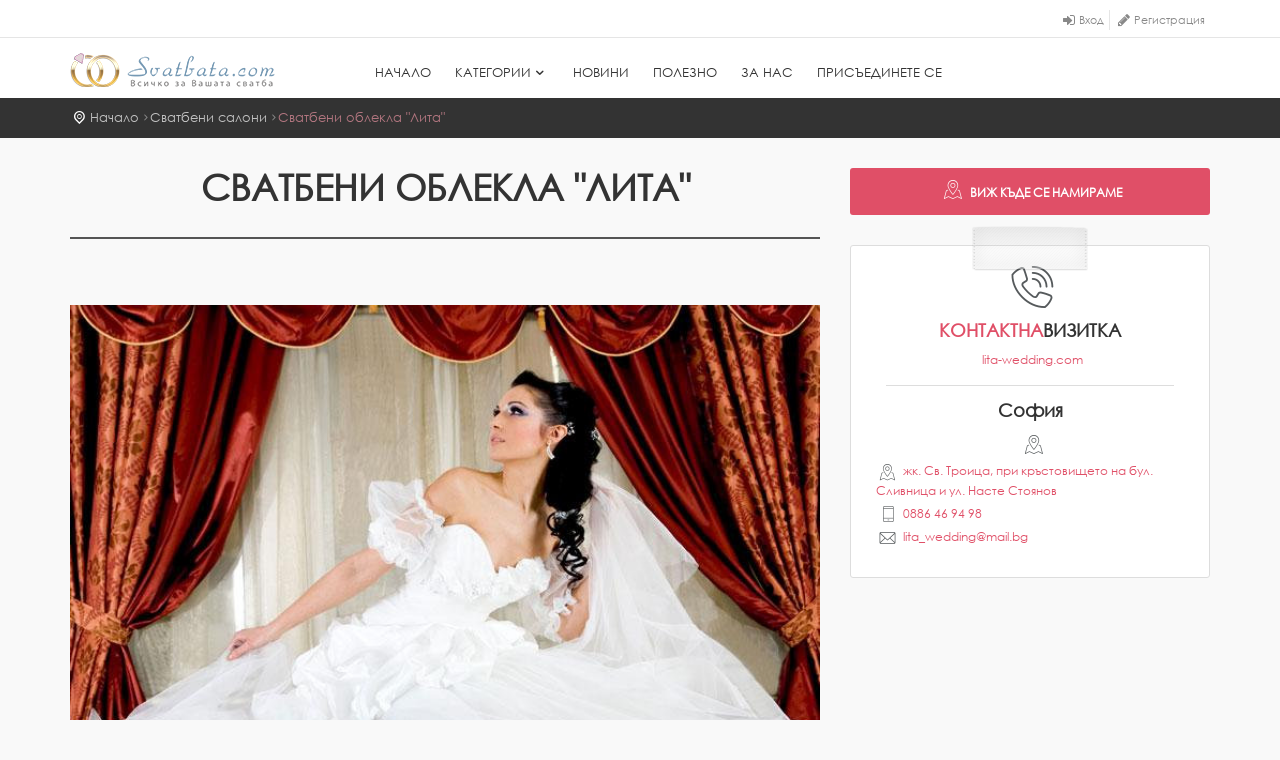

--- FILE ---
content_type: text/html;charset=utf-8
request_url: http://www.svatbata.com/saloons/svatbeni-oblekla-lita
body_size: 8569
content:
<!DOCTYPE html>
<html lang="en">
<head>
<script type="text/javascript">if(!navigator.cookieEnabled)window.location.href="http://www.svatbata.com/bobo/site.nsf/xpUI.xsp?/query=/saloons/svatbeni-oblekla-lita\u0026SessionID=291EA2249B4EF81FB90C57FFA532C6B2CF3248D3";</script>
<meta http-equiv="Content-Type" content="text/html; charset=utf-8">
<title>&#1057;&#1074;&#1072;&#1090;&#1073;&#1077;&#1085;&#1080; &#1086;&#1073;&#1083;&#1077;&#1082;&#1083;&#1072; "&#1051;&#1080;&#1090;&#1072;"    @  &#1057;&#1074;&#1072;&#1090;&#1073;&#1077;&#1085;&#1080; &#1089;&#1072;&#1083;&#1086;&#1085;&#1080; :: Svatbata.com</title>
<link rel="SHORTCUT ICON" href="http://cdn.perfectbg.com/svatbata/site/img/favicon.ico">
<script type="text/javascript">var dojoConfig = {locale: 'en-us', paths: {"jquery":"http://cdn.perfectbg.com/jquery/2.1.4/jquery-min"},"packages":[{name: "svatbata", location:"http://cdn.perfectbg.com/svatbata/site"},{name: "good", location: "http://cdn.perfectbg.com/dojo/modules/goodfw"},{name: "perfect", location: "http://cdn.perfectbg.com/dojo/modules/perfect"},{name: "dstore", location: "http://cdn.perfectbg.com/dojo/modules/dstore/1.1.1"},{name: "dgrid", location: "http://cdn.perfectbg.com/dojo/modules/dgrid/1.0.0"},{"location":"../dojox","name":"dojox"},{"location":"../dijit","name":"dijit"},{"location":"../ibm","name":"ibm"},{"location":".","name":"dojo"}],"baseUrl":"/xsp/.ibmxspres/dojoroot-1.9.7-u/dojo/","parseOnLoad":false,"ioPublish":true,async:false,debug:true};</script>
<script type="text/javascript" src="/xsp/.ibmxspres/dojoroot-1.9.7/dojo/dojo.js"></script>
<script type="text/javascript" src="/xsp/.ibmxspres/dojoroot-1.9.7/ibm/xsp/widget/layout/layers/xspClientDojo.js"></script>
<meta name="viewport" content="width=device-width, initial-scale=1.0, maximum-scale=1">
<meta name="description" content="&#1057;&#1074;&#1072;&#1090;&#1073;&#1077;&#1085;&#1080; &#1086;&#1073;&#1083;&#1077;&#1082;&#1083;&#1072; &quot;&#1051;&#1080;&#1090;&#1072;&quot; :: &#1082;&#1072;&#1090;&#1077;&#1075;&#1086;&#1088;&#1080;&#1103; '&#1057;&#1074;&#1072;&#1090;&#1073;&#1077;&#1085;&#1080; &#1089;&#1072;&#1083;&#1086;&#1085;&#1080;' @ Svatbata.com - &#1042;&#1089;&#1080;&#1095;&#1082;&#1086; &#1079;&#1072; &#1042;&#1072;&#1096;&#1072;&#1090;&#1072; &#1089;&#1074;&#1072;&#1090;&#1073;&#1072;">
<meta name="author" content="Boril Kolev">
<meta http-equiv="X-UA-Compatible" content="IE=edge">
<link rel="apple-touch-icon" type="image/png" sizes="32x32" href="http://cdn.perfectbg.com/svatbata/site/img/favicons/favicon-32x32.png">
<link rel="apple-touch-icon" type="image/png" sizes="96x96" href="http://cdn.perfectbg.com/svatbata/site/img/favicons/favicon-96x96.png">
<link rel="apple-touch-icon" type="image/png" sizes="16x16" href="http://cdn.perfectbg.com/svatbata/site/img/favicons/favicon-16x16.png">
<link rel="manifest" href="http://cdn.perfectbg.com/svatbata/site/img/favicons/manifest.json">
<meta name="msapplication-TileColor" content="#009900">
<meta name="msapplication-TileImage" content="http://cdn.perfectbg.com/svatbata/site/img/favicons/ms-icon-144x144.png">
<meta name="theme-color" content="#009900">
<meta property="fb:app_id" content="225531624142326">
<meta property="og:title" content="&#1057;&#1074;&#1072;&#1090;&#1073;&#1077;&#1085;&#1080; &#1086;&#1073;&#1083;&#1077;&#1082;&#1083;&#1072; &quot;&#1051;&#1080;&#1090;&#1072;&quot;">
<meta property="og:description" content="">
<meta property="og:url" content="http://svatbata.com//saloons/svatbeni-oblekla-lita/">
<meta property="og:type" content="place">
<meta property="og:image" content="http://svatbata.com//img/byDocId/EE6E57128064EDCFC2258170002C1343:Alina_831_17.jpg/$FILE/Alina_831_17.jpg">
<link rel="stylesheet" type="text/css" href="http://cdn.perfectbg.com/svatbata/site/css/base.css">
<link rel="stylesheet" type="text/css" href="http://cdn.perfectbg.com/svatbata/site/css/slider-pro.min.css">
<script type="text/javascript" src="http://cdn.perfectbg.com/jquery/2.1.4/jQuery.min.js"></script>
<script type="text/javascript" src="http://cdn.perfectbg.com/svatbata/site/js/common-scripts-min.js"></script>
<script type="text/javascript" src="http://cdn.perfectbg.com/svatbata/site/js/functions.min.js"></script>
<script type="text/javascript" src="http://cdn.perfectbg.com/svatbata/site/js/jquery.sliderPro.min.js"></script>
<script type="text/javascript" src="https://www.google.com/recaptcha/api.js?onload=onloadCallback&amp;render=explicit" async="true" onload="setTimeout(function(){jQuery.event.trigger({type: 'recaptcha_ready'})}, 10)"></script>
<script type="text/javascript" src="https://maps.googleapis.com/maps/api/js?key=AIzaSyDX3wotUMpBXi9Sz3FuM8gH9P3UZTK0Ko4" async onload="setTimeout(function(){jQuery.event.trigger({type: 'maps_ready'})}, 10)"></script>
<script type="text/javascript" src="http://cdn.perfectbg.com/svatbata/site/js/map.js" async></script>
<script type="text/javascript" src="http://cdn.perfectbg.com/svatbata/site/js/infobox.min.js" async></script>
<script type="text/javascript" src="https://www.googletagmanager.com/gtag/js?id=UA-15929987-2" async></script>
<script type="text/javascript">var slider = {"data": []}</script>
<link rel="stylesheet" type="text/css" href="http://cdn.perfectbg.com/svatbata/site/rs-plugin/css/rev_css.min.css">
<script type="text/javascript" src="http://cdn.perfectbg.com/svatbata/site/js/revolution_func.js"></script>
<script type="text/javascript" src="http://cdn.perfectbg.com/svatbata/site/rs-plugin/js/jquery.themepunch.tools.min.js"></script>
<script type="text/javascript" src="http://cdn.perfectbg.com/svatbata/site/rs-plugin/js/jquery.themepunch.revolution.min.js"></script>
<script type="text/javascript" src="http://cdn.perfectbg.com/svatbata/site/rs-plugin/js/extensions/revolution.extension.actions.min.js"></script>
<script type="text/javascript" src="http://cdn.perfectbg.com/svatbata/site/rs-plugin/js/extensions/revolution.extension.layeranimation.min.js"></script>
<script type="text/javascript" src="http://cdn.perfectbg.com/svatbata/site/rs-plugin/js/extensions/revolution.extension.parallax.min.js"></script>
</head>
<body>
<style scoped="scoped" type="text/css">.iconBase {font-size: 20px; font-style: normal;font-weight: normal;speak: none;display: inline-block;text-decoration: inherit;width: 1em;margin-right: .2em;text-align: center;font-variant:
		normal;text-transform: none;line-height: 1em;margin-left: .2em;}.iconaccessories {
	font-family:'icon_set_1';
}
.iconaccessories:before {
	content:'\52';
}.iconagents {
	font-family:'icon_set_1';
}
.iconagents:before {
	content:'\30';
}.iconbeauty_saloons {
	font-family:'fontello';
}
.iconbeauty_saloons:before {
	content:'\ee58';
}.iconcakes {
	font-family:'Glyphicons';
}
.iconcakes:before {
	content:'\e273';
}.iconcandy {
	font-family:'fontello';
}
.iconcandy:before {
	content:'\ea90';
}.iconcars {
	font-family:'icon_set_1';
}
.iconcars:before {
	content:'\3a';
}.iconcatering {
	font-family:'icon_set_1';
}
.iconcatering:before {
	content:'\2e';
}.iconchurches {
	font-family:'icon_set_1';
}
.iconchurches:before {
	content:'\22';
}.iconclothes {
	font-family:'Glyphicons';
}
.iconclothes:before {
	content:'\E325';
}.icondj {
	font-family:'fontello';
}
.icondj:before {
	content:'\eee5';
}.iconfireworks {
	font-family:'icon_set_1';
}
.iconfireworks:before {
	content:'\23';
}.iconflowers {
	font-family:'fontello';
}
.iconflowers:before {
	content:'\ed69';
}.icongifts {
	font-family:'fontello';
}
.icongifts:before {
	content:'\eb81';
}.iconglass {
	font-family:'icon_set_1';
}
.iconglass:before {
	content:'\5c';
}.icongreenwedding {
	font-family:'FontAwesome';
}
.icongreenwedding:before {
	content:'\f06c';
}.iconhoneymoon {
	font-family:'icon_set_2';
}
.iconhoneymoon:before {
	content:'\e8063';
}.iconhoneymoonApartments {
	font-family:'icon_set_1';
}
.iconhoneymoonApartments:before {
	content:'\26';
}.iconhotels {
	font-family:'icon_set_1';
}
.iconhotels:before {
	content:'\26';
}.iconideas {
	font-family:'fontello';
}
.iconideas:before {
	content:'\eee8';
}.iconinvitations {
	font-family:'icon_set_1';
}
.iconinvitations:before {
	content:'\74';
}.iconjewels {
	font-family:'fontello';
}
.iconjewels:before {
	content:'\ee59';
}.iconmusic {
	font-family:'fontello';
}
.iconmusic:before {
	content:'\ee42';
}.iconnovini {
	font-family:'0';
}
.iconnovini:before {
	content:'\';
}.iconparty {
	font-family:'fontello';
}
.iconparty:before {
	content:'\eb9a';
}.iconphoto_video {
	font-family:'icon_set_1';
}
.iconphoto_video:before {
	content:'\42';
}.iconplastichna-hirurgia {
	font-family:'fontello';
}
.iconplastichna-hirurgia:before {
	content:'\e934';
}.iconpolezna-informacia {
	font-family:'fontello';
}
.iconpolezna-informacia:before {
	content:'\ebd7';
}.iconrestaurants {
	font-family:'icon_set_1';
}
.iconrestaurants:before {
	content:'\5a';
}.iconritehouse {
	font-family:'icon_set_1';
}
.iconritehouse:before {
	content:'\4b';
}.iconsaloons {
	font-family:'icon_set_2';
}
.iconsaloons:before {
	content:'\e8013';
}.icontrips {
	font-family:'icon_set_1';
}
.icontrips:before {
	content:'\45';
}.iconwine {
	font-family:'icon_set_1';
}
.iconwine:before {
	content:'\2f';
}</style><div class="layer"></div><div id="fb-root"></div><script type="text/javascript">
// Additional JS functions here
window.fbAsyncInit = function() {
	FB.init({
		appId      : '225531624142326',
		status     : true, // check login status
		cookie     : true, // enable cookies to allow the server to access the session
		xfbml      : true,
		version    : 'v2.7'
	});
};
require(["good/social"], function(social) { 
	setTimeout(social.loadFB, 500);
})
</script>
<header id="plain"><div id="top_line"><div class="container"><div class="row"><div class="col-md-3 col-sm-3 col-xs-3"><div class="fb-like" data-href="http://facebook.com/Svatbatacom" data-share="true" data-action="like" data-layout="button" data-width="450" data-show-faces="false"></div>
</div><div class="col-md-9 col-sm-9 col-xs-9"><ul id="top_links"><li><div class="dropdown dropdown-access"><a class="dropdown-toggle" data-toggle="dropdown" href="#" id="login_link" title="&#1074;&#1093;&#1086;&#1076;">&#1042;&#1093;&#1086;&#1076;</a><div class="dropdown-menu"><div class="row"><div class="col-md-12 col-sm-12 col-xs-12"><a class="bt_facebook" href="javascript:void(0)" onclick="FBLogin()" title="&#1074;&#1093;&#1086;&#1076; &#1089; facebook"><i class="icon-facebook-6 pull-left"></i>Facebook</a></div></div><div class="login-or"><hr class="hr-or"><span class="span-or">&#1080;&#1083;&#1080;</span></div><form action="/ws?action=login" id="loginForm" method="post"><div class="form-group"><input class="form-control" id="login_email" name="login_email" placeholder="e-mail" type="text"></div><div class="form-group"><input class="form-control password" id="login_password" name="login_password" placeholder="&#1055;&#1072;&#1088;&#1086;&#1083;&#1072;" type="password"></div><button class="button_drop pull-left" id="log_me_in" onclick="logMeIn(this)" type="button">&#1042;&#1083;&#1077;&#1079;</button><button class="button_drop outline pull-right" id="Sign_up" onclick="closeLoginOpenRegisterModal(this)" type="button">&#1056;&#1077;&#1075;&#1080;&#1089;&#1090;&#1088;&#1072;&#1094;&#1080;&#1103;</button></form></div></div></li><li><div class="dropdown dropdown-access"><a class="dropdown-toggle" data-toggle="dropdown" href="#" id="register_link" title="&#1088;&#1077;&#1075;&#1080;&#1089;&#1090;&#1088;&#1072;&#1094;&#1080;&#1103;">&#1056;&#1077;&#1075;&#1080;&#1089;&#1090;&#1088;&#1072;&#1094;&#1080;&#1103;</a><div class="dropdown-menu"><div class="row"><div class="col-md-12 col-sm-12 col-xs-12"><a class="bt_facebook" href="javascript:void(0)" onclick="FBLogin()" title="&#1088;&#1077;&#1075;&#1080;&#1089;&#1090;&#1088;&#1072;&#1094;&#1080;&#1103; &#1089; &#1092;&#1077;&#1081;&#1089;&#1073;&#1091;&#1082;"><i class="icon-facebook-6 pull-left"></i>Facebook</a></div></div><form action="/ws?action=register" id="registerForm" method="post"><div class="login-or"><hr class="hr-or"><span class="span-or">&#1080;&#1083;&#1080;</span></div><div id="register_systemMessage"></div><div class="form-group"><input class="form-control" id="register_email" name="register_email" onchange="fixEmptyField(this)" placeholder="E-mail" type="email"></div><div class="form-group"><input class="form-control" id="register_firstName" name="register_firstName" onchange="fixEmptyField(this)" placeholder="&#1048;&#1084;&#1077;" type="text"></div><div class="form-group"><input class="form-control" id="register_lastName" name="register_lastName" onchange="fixEmptyField(this)" placeholder="&#1060;&#1072;&#1084;&#1080;&#1083;&#1080;&#1103;" type="text"></div><div class="form-group"><input class="form-control" id="register_password" name="register_password" onchange="fixEmptyField(this)" placeholder="&#1055;&#1072;&#1088;&#1086;&#1083;&#1072;" type="password"></div><div class="form-group"><input class="form-control" data-password-confirm="true" id="register_password_confirm" name="register_password_confirm" onchange="fixEmptyField(this)" placeholder="&#1055;&#1086;&#1074;&#1090;&#1086;&#1088;&#1077;&#1090;&#1077; &#1087;&#1072;&#1088;&#1086;&#1083;&#1072;&#1090;&#1072;" type="password"></div><div class="form-group mbn"><div id="register-g-recaptcha" style="transform:scale(0.73);-webkit-transform:scale(0.73);transform-origin:0 0;-webkit-transform-origin:0 0;"></div></div><div class="form-group mbn"><button class="button_drop outline pull-right fw" id="register-me" onclick="registerMe(this)" type="button">&#1056;&#1077;&#1075;&#1080;&#1089;&#1090;&#1088;&#1080;&#1088;&#1072;&#1081; &#1084;&#1077;</button></div></form></div></div></li></ul></div></div></div></div><div class="container"><div class="row"><div class="col-md-3 col-sm-3 col-xs-3"><div id="logo_home"><h1><a href="/" title="&#1053;&#1072;&#1095;&#1072;&#1083;&#1086; | Svatbata.com">Svatbata.com</a></h1></div></div><nav class="col-md-9 col-sm-9 col-xs-9"><a class="cmn-toggle-switch cmn-toggle-switch__htx open_close" href="javascript:void(0);"><span>Menu mobile</span></a><div class="main-menu"><div id="header_menu"><img alt="Svatbata.com" data-retina="true" height="34" src="http://cdn.perfectbg.com/svatbata/site/logo/svatbata_logo.png"></div><a class="open_close" href="#" id="close_in"><i class="icon_set_1_icon-77"></i></a><ul><li><a href="/" tabindex="1" title="&#1053;&#1072;&#1095;&#1072;&#1083;&#1086;">&#1053;&#1072;&#1095;&#1072;&#1083;&#1086;</a></li><li class="megamenu submenu"><a class="show-submenu-mega hidden-sm hidden-xs" href="/categories/" tabindex="2" title="&#1050;&#1072;&#1090;&#1077;&#1075;&#1086;&#1088;&#1080;&#1080;">&#1050;&#1072;&#1090;&#1077;&#1075;&#1086;&#1088;&#1080;&#1080;<i class="icon-down-open-1"></i></a><a class="show-submenu-mega visible-sm visible-xs" href="#" tabindex="3" title="&#1050;&#1072;&#1090;&#1077;&#1075;&#1086;&#1088;&#1080;&#1080;">&#1050;&#1072;&#1090;&#1077;&#1075;&#1086;&#1088;&#1080;&#1080;<i class="icon-down-open-1"></i></a><div class="menu-wrapper"><div class="col-md-3"><ul><li><a href="/restaurants/" tabindex="4" title="&#1056;&#1077;&#1089;&#1090;&#1086;&#1088;&#1072;&#1085;&#1090;&#1080;, &#1093;&#1086;&#1090;&#1077;&#1083;&#1080; &#1080; &#1079;&#1072;&#1083;&#1080;"><i class="iconBase iconrestaurants"></i>&#1056;&#1077;&#1089;&#1090;&#1086;&#1088;&#1072;&#1085;&#1090;&#1080;, &#1093;&#1086;&#1090;&#1077;&#1083;&#1080; &#1080; &#1079;&#1072;&#1083;&#1080;</a></li><li><a href="/catering/" tabindex="5" title="&#1050;&#1077;&#1090;&#1098;&#1088;&#1080;&#1085;&#1075;"><i class="iconBase iconcatering"></i>&#1050;&#1077;&#1090;&#1098;&#1088;&#1080;&#1085;&#1075;</a></li><li><a href="/saloons/" tabindex="6" title="&#1057;&#1074;&#1072;&#1090;&#1073;&#1077;&#1085;&#1080; &#1089;&#1072;&#1083;&#1086;&#1085;&#1080;"><i class="iconBase iconsaloons"></i>&#1057;&#1074;&#1072;&#1090;&#1073;&#1077;&#1085;&#1080; &#1089;&#1072;&#1083;&#1086;&#1085;&#1080;</a></li><li><a href="/clothes/" tabindex="7" title="&#1054;&#1092;&#1080;&#1094;&#1080;&#1072;&#1083;&#1085;&#1080; &#1086;&#1073;&#1083;&#1077;&#1082;&#1083;&#1072;"><i class="iconBase iconclothes"></i>&#1054;&#1092;&#1080;&#1094;&#1080;&#1072;&#1083;&#1085;&#1080; &#1086;&#1073;&#1083;&#1077;&#1082;&#1083;&#1072;</a></li><li><a href="/accessories/" tabindex="8" title="&#1040;&#1082;&#1089;&#1077;&#1089;&#1086;&#1072;&#1088;&#1080;"><i class="iconBase iconaccessories"></i>&#1040;&#1082;&#1089;&#1077;&#1089;&#1086;&#1072;&#1088;&#1080;</a></li></ul></div><div class="col-md-3"><ul><li><a href="/jewels/" tabindex="9" title="&#1041;&#1088;&#1072;&#1095;&#1085;&#1080; &#1093;&#1072;&#1083;&#1082;&#1080; &#1080; &#1073;&#1080;&#1078;&#1091;&#1090;&#1072;"><i class="iconBase iconjewels"></i>&#1041;&#1088;&#1072;&#1095;&#1085;&#1080; &#1093;&#1072;&#1083;&#1082;&#1080; &#1080; &#1073;&#1080;&#1078;&#1091;&#1090;&#1072;</a></li><li><a href="/beauty_saloons/" tabindex="10" title="&#1050;&#1088;&#1072;&#1089;&#1086;&#1090;&#1072;"><i class="iconBase iconbeauty_saloons"></i>&#1050;&#1088;&#1072;&#1089;&#1086;&#1090;&#1072;</a></li><li><a href="/flowers/" tabindex="11" title="&#1062;&#1074;&#1077;&#1090;&#1103;"><i class="iconBase iconflowers"></i>&#1062;&#1074;&#1077;&#1090;&#1103;</a></li><li><a href="/fireworks/" tabindex="12" title="&#1044;&#1077;&#1082;&#1086;&#1088;&#1072;&#1094;&#1080;&#1103; &#1080; &#1092;&#1086;&#1081;&#1077;&#1088;&#1074;&#1077;&#1088;&#1082;&#1080;"><i class="iconBase iconfireworks"></i>&#1044;&#1077;&#1082;&#1086;&#1088;&#1072;&#1094;&#1080;&#1103; &#1080; &#1092;&#1086;&#1081;&#1077;&#1088;&#1074;&#1077;&#1088;&#1082;&#1080;</a></li><li><a href="/cakes/" tabindex="13" title="&#1057;&#1083;&#1072;&#1076;&#1082;&#1086; &#1080; &#1089;&#1086;&#1083;&#1077;&#1085;&#1086;"><i class="iconBase iconcakes"></i>&#1057;&#1083;&#1072;&#1076;&#1082;&#1086; &#1080; &#1089;&#1086;&#1083;&#1077;&#1085;&#1086;</a></li></ul></div>
<div class="col-md-3"><ul><li><a href="/wine/" tabindex="14" title="&#1053;&#1072;&#1087;&#1080;&#1090;&#1082;&#1080;"><i class="iconBase iconwine"></i>&#1053;&#1072;&#1087;&#1080;&#1090;&#1082;&#1080;</a></li><li><a href="/cars/" tabindex="15" title="&#1050;&#1086;&#1083;&#1080; &#1087;&#1086;&#1076; &#1085;&#1072;&#1077;&#1084;"><i class="iconBase iconcars"></i>&#1050;&#1086;&#1083;&#1080; &#1087;&#1086;&#1076; &#1085;&#1072;&#1077;&#1084;</a></li><li><a href="/gifts/" tabindex="16" title="&#1055;&#1086;&#1076;&#1072;&#1088;&#1098;&#1094;&#1080;"><i class="iconBase icongifts"></i>&#1055;&#1086;&#1076;&#1072;&#1088;&#1098;&#1094;&#1080;</a></li><li><a href="/photo_video/" tabindex="17" title="&#1060;&#1086;&#1090;&#1086; &#1080; &#1042;&#1080;&#1076;&#1077;&#1086;"><i class="iconBase iconphoto_video"></i>&#1060;&#1086;&#1090;&#1086; &#1080; &#1042;&#1080;&#1076;&#1077;&#1086;</a></li><li><a href="/music/" tabindex="18" title="&#1052;&#1091;&#1079;&#1080;&#1082;&#1072;, &#1090;&#1072;&#1085;&#1094;&#1080; &#1080; &#1096;&#1086;&#1091;"><i class="iconBase iconmusic"></i>&#1052;&#1091;&#1079;&#1080;&#1082;&#1072;, &#1090;&#1072;&#1085;&#1094;&#1080; &#1080; &#1096;&#1086;&#1091;</a></li></ul></div>
<div class="col-md-3"><ul><li><a href="/agents/" tabindex="19" title="&#1057;&#1074;&#1072;&#1090;&#1073;&#1077;&#1085;&#1080; &#1072;&#1075;&#1077;&#1085;&#1090;&#1080;"><i class="iconBase iconagents"></i>&#1057;&#1074;&#1072;&#1090;&#1073;&#1077;&#1085;&#1080; &#1072;&#1075;&#1077;&#1085;&#1090;&#1080;</a></li><li><a href="/honeymoon/" tabindex="20" title="&#1052;&#1077;&#1076;&#1077;&#1085; &#1084;&#1077;&#1089;&#1077;&#1094;"><i class="iconBase iconhoneymoon"></i>&#1052;&#1077;&#1076;&#1077;&#1085; &#1084;&#1077;&#1089;&#1077;&#1094;</a></li><li><a href="/greenwedding/" tabindex="21" title="&#1045;&#1082;&#1086; &#1057;&#1074;&#1072;&#1090;&#1073;&#1072;"><i class="iconBase icongreenwedding"></i>&#1045;&#1082;&#1086; &#1057;&#1074;&#1072;&#1090;&#1073;&#1072;</a></li><li><a href="/party/" tabindex="22" title="&#1055;&#1072;&#1088;&#1090;&#1080;"><i class="iconBase iconparty"></i>&#1055;&#1072;&#1088;&#1090;&#1080;</a></li><li><a href="/churches/" tabindex="23" title="&#1062;&#1098;&#1088;&#1082;&#1074;&#1080;"><i class="iconBase iconchurches"></i>&#1062;&#1098;&#1088;&#1082;&#1074;&#1080;</a></li><li><a href="/ritehouse/" tabindex="24" title="&#1056;&#1080;&#1090;&#1091;&#1072;&#1083;&#1085;&#1080; &#1079;&#1072;&#1083;&#1080;"><i class="iconBase iconritehouse"></i>&#1056;&#1080;&#1090;&#1091;&#1072;&#1083;&#1085;&#1080; &#1079;&#1072;&#1083;&#1080;</a></li></ul></div>
</div>
</li><li><a href="/articles/" tabindex="25" title="&#1053;&#1086;&#1074;&#1080;&#1085;&#1080;">&#1053;&#1086;&#1074;&#1080;&#1085;&#1080;</a></li><li><a href="/polezno/" tabindex="26" title="&#1055;&#1086;&#1083;&#1077;&#1079;&#1085;&#1086;">&#1055;&#1086;&#1083;&#1077;&#1079;&#1085;&#1086;</a></li><li><a href="/about/" tabindex="27" title="&#1047;&#1072; &#1085;&#1072;&#1089;">&#1047;&#1072; &#1085;&#1072;&#1089;</a></li><li><a href="/join/" tabindex="28" title="&#1055;&#1088;&#1080;&#1089;&#1098;&#1077;&#1076;&#1080;&#1085;&#1077;&#1090;&#1077; &#1089;&#1077;">&#1055;&#1088;&#1080;&#1089;&#1098;&#1077;&#1076;&#1080;&#1085;&#1077;&#1090;&#1077; &#1089;&#1077;</a></li></ul></div></nav></div></div></header><script type="text/javascript">
jQuery().ready(function(){
	
	var isCompatible = +"1.0"
	
	if(isCompatible){
		jQuery('#Img_carousel').sliderPro({
			width: 1000,
			height: 667,
            responsive: true,
            imageScaleMode: "contain",
			fade: true,
			arrows: true,
			buttons: false,
			fullScreen: true,
			fadeFullScreen: true,
			startSlide: 0,
			thumbnailArrows: true,
			autoplay: true
		});
	} else {
		jQuery('#Img_carousel').sliderPro({
			width: 1000,
			height: 667,
            responsive: true,
            imageScaleMode: "contain",
			fade: true,
			touchSwipe: 0,
			arrows: true,
			buttons: false,
			fullScreen: true,
			fadeFullScreen: true,
			startSlide: 0,
			thumbnailArrows: true,
			autoplay: true
		});
	}
})
</script>
<div class="margin-top: 98px;" id="position" style="margin-top: 98px;"><div class="container"><ul class="col-xs-6 col-md-8"><li><a href="/">&#1053;&#1072;&#1095;&#1072;&#1083;&#1086;</a></li><li><a href="/saloons/">&#1057;&#1074;&#1072;&#1090;&#1073;&#1077;&#1085;&#1080; &#1089;&#1072;&#1083;&#1086;&#1085;&#1080;</a></li><li><a class="active" href="/saloons/svatbeni-oblekla-lita/">&#1057;&#1074;&#1072;&#1090;&#1073;&#1077;&#1085;&#1080; &#1086;&#1073;&#1083;&#1077;&#1082;&#1083;&#1072; "&#1051;&#1080;&#1090;&#1072;"</a></li></ul><ul class="col-xs-6 col-md-4 text-right" id="social-plugins"><li><div class="fb-share-button" data-layout="button_count" data-mobile-iframe="true"></div>
</li></ul></div></div><div class="collapse" id="collapseMap"><div class="map" id="map"></div><input class="mapData" id="mapData" type="hidden" value="[{&quot;email&quot;:&quot;lita_wedding@mail.bg&quot;,&quot;mobile&quot;:&quot;0886 46 94 98&quot;,&quot;phone&quot;:&quot;&quot;,&quot;facebook&quot;:&quot;&quot;,&quot;web&quot;:&quot;&quot;,&quot;instagram&quot;:&quot;&quot;,&quot;longitude&quot;:&quot;23.29525590000003&quot;,&quot;address&quot;:&quot;\u0436\u043A. \u0421\u0432. \u0422\u0440\u043E\u0438\u0446\u0430, \u043F\u0440\u0438 \u043A\u0440\u044A\u0441\u0442\u043E\u0432\u0438\u0449\u0435\u0442\u043E \u043D\u0430 \u0431\u0443\u043B. \u0421\u043B\u0438\u0432\u043D\u0438\u0446\u0430 \u0438 \u0443\u043B. \u041D\u0430\u0441\u0442\u0435 \u0421\u0442\u043E\u044F\u043D\u043E\u0432&quot;,&quot;latitude&quot;:&quot;42.708659&quot;,&quot;twitter&quot;:&quot;&quot;,&quot;unid&quot;:&quot;69FD7F718EF40754C2258170002C551F&quot;,&quot;worktime&quot;:&quot;&quot;,&quot;zip&quot;:&quot;&quot;,&quot;contactPerson&quot;:&quot;&quot;,&quot;fax&quot;:&quot;&quot;,&quot;googlePlus&quot;:&quot;&quot;,&quot;city&quot;:&quot;\u0421\u043E\u0444\u0438\u044F&quot;,&quot;fullAddress&quot;:&quot;\u0421\u043E\u0444\u0438\u044F, \u0436\u043A. \u0421\u0432. \u0422\u0440\u043E\u0438\u0446\u0430, \u043F\u0440\u0438 \u043A\u0440\u044A\u0441\u0442\u043E\u0432\u0438\u0449\u0435\u0442\u043E \u043D\u0430 \u0431\u0443\u043B. \u0421\u043B\u0438\u0432\u043D\u0438\u0446\u0430 \u0438 \u0443\u043B. \u041D\u0430\u0441\u0442\u0435 \u0421\u0442\u043E\u044F\u043D\u043E\u0432&quot;}]"></div><div class="container margin_30" id="companyContainer"><div class="row"><div class="col-md-8" id="companyContent"><h1 class="pageTitle">&#1057;&#1074;&#1072;&#1090;&#1073;&#1077;&#1085;&#1080; &#1086;&#1073;&#1083;&#1077;&#1082;&#1083;&#1072; "&#1051;&#1080;&#1090;&#1072;"</h1><p class="visible-sm visible-xs"><a aria-controls="collapseMap" aria-expanded="false" class="btn_map collapsed" data-toggle="collapse" href="#collapseMap"></a></p><div class="slider-pro" id="Img_carousel"><div class="sp-slides"><div class="sp-slide"><img id="view:_id162:_id230" src="http://cdn.perfectbg.com/svatbata/site/css/images/blank.gif" alt="" class="sp-image" data-src="/img/byDocId/EE6E57128064EDCFC2258170002C1343:Alina_831_17.jpg/$FILE/Alina_831_17.jpg" data-small="/img/byDocId/EE6E57128064EDCFC2258170002C1343:sm_Alina_831_17.jpg/$FILE/sm_Alina_831_17.jpg" data-medium="/img/byDocId/EE6E57128064EDCFC2258170002C1343:md_Alina_831_17.jpg/$FILE/md_Alina_831_17.jpg" data-large="/img/byDocId/EE6E57128064EDCFC2258170002C1343:lg_Alina_831_17.jpg/$FILE/lg_Alina_831_17.jpg" data-horizontal="40" data-vertical="40" data-show-transition="left"></div></div></div><hr><div class="row"><div class="col-md-12"><div class="mb30" id="companyHTMLDescription"><h5 class="italic"></h5></div><div id="companyHTMLContent"><p><strong>Модна къща Лита</strong>&nbsp;периодично обявява разпродажба за налични официални, шаферски и&nbsp;<strong>булчински</strong>&nbsp;модели. Следете нашите новини и промоции на&nbsp;<strong>сватбени</strong>&nbsp;<strong>рокли</strong>, облекла и аксесоари, включително в страниците ни в социалните мрежи, за да се възползвате от отстъпките.</p></div></div></div><hr><div class="row" id="company_reviews_and_comments"><div class="col-md-4"><h3>&#1054;&#1094;&#1077;&#1085;&#1082;&#1080; &#1080; &#1084;&#1085;&#1077;&#1085;&#1080;&#1103;</h3><a class="btn_1 outline btn-block add_bottom_30" data-target="#companyReviewModal" data-toggle="modal" href="#">&#1054;&#1094;&#1077;&#1085;&#1077;&#1090;&#1077; &#1092;&#1080;&#1088;&#1084;&#1072;&#1090;&#1072;</a></div><div class="col-md-8"><form id="view:_id162:reviewsForm" method="post" action="/bobo/site.nsf/xpUI.xsp?/query=/saloons/svatbeni-oblekla-lita" class="reviewsForm" enctype="multipart/form-data">
<div id="score_detail"><span>0.00</span><small>&nbsp;(&#1041;&#1072;&#1079;&#1080;&#1088;&#1072;&#1085;&#1072; &#1086;&#1094;&#1077;&#1085;&#1082;&#1072; &#1086;&#1090;&nbsp;0 &#1084;&#1085;&#1077;&#1085;&#1080;&#1103;)</small></div><div class="row" id="rating_summary"><div class="col-md-6"><ul><li><span>&#1062;&#1077;&#1085;&#1072;</span><div class="rating"><i class="icon-smile "></i><i class="icon-smile "></i><i class="icon-smile "></i><i class="icon-smile "></i><i class="icon-smile "></i></div></li></ul></div><div class="col-md-6"><ul><li><span>&#1050;&#1072;&#1095;&#1077;&#1089;&#1090;&#1074;&#1086;</span><div class="rating"><i class="icon-smile "></i><i class="icon-smile "></i><i class="icon-smile "></i><i class="icon-smile "></i><i class="icon-smile "></i></div></li></ul></div></div><hr><div class="text-center"><h5>&#1041;&#1098;&#1076;&#1080; &#1087;&#1098;&#1088;&#1074;&#1080;&#1103; &#1076;&#1072;&#1083; &#1084;&#1085;&#1077;&#1085;&#1080;&#1077; &#1079;&#1072;&nbsp;&#1057;&#1074;&#1072;&#1090;&#1073;&#1077;&#1085;&#1080; &#1086;&#1073;&#1083;&#1077;&#1082;&#1083;&#1072; "&#1051;&#1080;&#1090;&#1072;"</h5></div>
<input type="hidden" name="$$viewid" id="view:_id162:reviewsForm__VUID" value="!b4bgcg35o9w7ap6xukeobppbp!">
<input type="hidden" name="$$xspsubmitid">
<input type="hidden" name="$$xspexecid">
<input type="hidden" name="$$xspsubmitvalue">
<input type="hidden" name="$$xspsubmitscroll">
<input type="hidden" name="view:_id162:reviewsForm" value="view:_id162:reviewsForm"></form>
</div></div></div><aside class="col-md-4 " data-adv-position="right"><p class="hidden-sm hidden-xs"><a aria-controls="collapseMap" aria-expanded="false" class="btn_map collapsed" data-toggle="collapse" href="#collapseMap"><i class="icon_set_1_icon-41 mr5 fs20"></i></a></p><div class="box_style_2 mt30"><span class="tape"></span><i class="icon_set_1_icon-90"></i><h4><span>&#1050;&#1054;&#1053;&#1058;&#1040;&#1050;&#1058;&#1053;&#1040;</span>&#1042;&#1048;&#1047;&#1048;&#1058;&#1050;&#1040;</h4><small><ul align="center" class="companyMainContact"><li title="&#1091;&#1077;&#1073; &#1089;&#1072;&#1081;&#1090;"><a href="http://lita-wedding.com" target="_blank">lita-wedding.com</a></li></ul></small><div id='company_offices'><hr class="m15"><div class="company_office"><h4>&#1057;&#1086;&#1092;&#1080;&#1103;</h4><small><a class="popup-gmaps" href="https://maps.google.com/maps?q=42.708659,23.29525590000003" title="&#1042;&#1080;&#1078; &#1082;&#1072;&#1088;&#1090;&#1072;"><i class="icon_set_1_icon-41 mr5 whereWeAre"></i></a></small><ul align="left" class="companyContact"><li title="&#1072;&#1076;&#1088;&#1077;&#1089;"><i class="icon_set_1_icon-41 mr5"></i><a class="popup-gmaps" href="https://maps.google.com/maps?q=42.708659,23.29525590000003">&#1078;&#1082;. &#1057;&#1074;. &#1058;&#1088;&#1086;&#1080;&#1094;&#1072;, &#1087;&#1088;&#1080; &#1082;&#1088;&#1098;&#1089;&#1090;&#1086;&#1074;&#1080;&#1097;&#1077;&#1090;&#1086; &#1085;&#1072; &#1073;&#1091;&#1083;. &#1057;&#1083;&#1080;&#1074;&#1085;&#1080;&#1094;&#1072; &#1080; &#1091;&#1083;. &#1053;&#1072;&#1089;&#1090;&#1077; &#1057;&#1090;&#1086;&#1103;&#1085;&#1086;&#1074;</a></li><li title="&#1084;&#1086;&#1073;&#1080;&#1083;&#1077;&#1085; &#1090;&#1077;&#1083;&#1077;&#1092;&#1086;&#1085;"><i class="icon_set_1_icon-62 mr5"></i><a class="mobile" href="tel:0886 46 94 98">0886 46 94 98</a></li><li title="e-mail &#1072;&#1076;&#1088;&#1077;&#1089;"><i class="icon_set_1_icon-84 mr5"></i><a href="mailto:lita_wedding@mail.bg">lita_wedding@mail.bg</a></li></ul></div></div></div></aside></div></div><script>jQuery().ready(function(){
		fixContentLists();
		initCompanyBigMap()
		})</script><div aria-hidden="true" aria-labelledby="companyReview" class="modal fade" id="companyReviewModal" role="dialog" tabindex="-1"><div class="modal-dialog animated fadeInUp"><div class="modal-content"><div class="modal-header"><button aria-label="Close" class="close" data-dismiss="modal" type="button"><span aria-hidden="true">x</span></button><h4 class="modal-title" id="myReviewLabel">&#1050;&#1086;&#1084;&#1077;&#1085;&#1090;&#1072;&#1088; &#1079;&#1072;&nbsp;&#1057;&#1074;&#1072;&#1090;&#1073;&#1077;&#1085;&#1080; &#1086;&#1073;&#1083;&#1077;&#1082;&#1083;&#1072; "&#1051;&#1080;&#1090;&#1072;"</h4></div><div class="modal-body"><div id="message-review"></div><form action="/ws?action=company_review" id="company_review" method="post" name="review_company"><div class="row"><div class="col-md-12"><div id="review-message"></div></div><div class="col-md-6"><div class="form-group"><label>&#1048;&#1084;&#1077;</label><input class="form-control" id="review_firstName" name="review_firstName" onclick="fixEmptyField(this)" placeholder="&#1042;&#1072;&#1096;&#1077;&#1090;&#1086; &#1080;&#1084;&#1077;" type="text"></div></div><div class="col-md-6"><div class="form-group"><label>&#1060;&#1072;&#1084;&#1080;&#1083;&#1080;&#1103;</label><input class="form-control" id="review_lastName" name="review_lastName" onclick="fixEmptyField(this)" placeholder="&#1042;&#1072;&#1096;&#1072;&#1090;&#1072; &#1092;&#1072;&#1084;&#1080;&#1083;&#1080;&#1103;" type="text"></div></div><div class="col-md-12"><div class="form-group"><label>E-mail</label><input class="form-control" id="review_email" name="review_email" onclick="fixEmptyField(this)" placeholder="&#1042;&#1072;&#1096;&#1080;&#1103; email" type="email"></div></div><div class="col-md-12 mt10"><div class="form-group"><div class="ratingControl col-md-6"><label>&#1062;&#1077;&#1085;&#1072;</label><div class="rating"><input id="review_price_5" name="review_price" type="radio" value="5"><label class="full" for="review_price_5" title="&#1057;&#1090;&#1088;&#1072;&#1093;&#1086;&#1090;&#1085;&#1086; !"></label><input id="review_price_4" name="review_price" type="radio" value="4"><label class="full" for="review_price_4" title="&#1052;&#1085;&#1086;&#1075;&#1086; &#1076;&#1086;&#1073;&#1088;&#1077; !"></label><input id="review_price_3" name="review_price" type="radio" value="3"><label class="full" for="review_price_3" title="&#1057;&#1088;&#1077;&#1076;&#1085;&#1086; !"></label><input id="review_price_2" name="review_price" type="radio" value="2"><label class="full" for="review_price_2" title="&#1053;&#1077; &#1089;&#1098;&#1084; &#1086;&#1095;&#1072;&#1088;&#1086;&#1074;&#1072;&#1085; !"></label><input id="review_price_1" name="review_price" type="radio" value="1"><label class="full" for="review_price_1" title="&#1042;&#1098;&#1086;&#1073;&#1097;&#1077; &#1085;&#1077; &#1089;&#1098;&#1084; &#1076;&#1086;&#1074;&#1086;&#1083;&#1077;&#1085; !"></label></div></div><div class="ratingControl col-md-6"><label>&#1050;&#1072;&#1095;&#1077;&#1089;&#1090;&#1074;&#1086;</label><div class="rating"><input id="review_quality_5" name="review_quality" type="radio" value="5"><label class="full" for="review_quality_5" title="&#1057;&#1090;&#1088;&#1072;&#1093;&#1086;&#1090;&#1085;&#1086; !"></label><input id="review_quality_4" name="review_quality" type="radio" value="4"><label class="full" for="review_quality_4" title="&#1052;&#1085;&#1086;&#1075;&#1086; &#1076;&#1086;&#1073;&#1088;&#1077; !"></label><input id="review_quality_3" name="review_quality" type="radio" value="3"><label class="full" for="review_quality_3" title="&#1057;&#1088;&#1077;&#1076;&#1085;&#1086; !"></label><input id="review_quality_2" name="review_quality" type="radio" value="2"><label class="full" for="review_quality_2" title="&#1053;&#1077; &#1089;&#1098;&#1084; &#1086;&#1095;&#1072;&#1088;&#1086;&#1074;&#1072;&#1085; !"></label><input id="review_quality_1" name="review_quality" type="radio" value="1"><label class="full" for="review_quality_1" title="&#1042;&#1098;&#1086;&#1073;&#1097;&#1077; &#1085;&#1077; &#1089;&#1098;&#1084; &#1076;&#1086;&#1074;&#1086;&#1083;&#1077;&#1085; !"></label></div></div></div></div><div class="col-md-12 mt10"><div class="form-group"><textarea class="form-control" id="review_review" name="review_review" onclick="fixEmptyField(this)" placeholder="&#1053;&#1072;&#1096;&#1080;&#1096;&#1077;&#1090;&#1077; &#1042;&#1072;&#1096;&#1077;&#1090;&#1086; &#1084;&#1085;&#1077;&#1085;&#1080;&#1077; &#1080;&#1083;&#1080; &#1082;&#1086;&#1084;&#1077;&#1085;&#1090;&#1072;&#1088;" style="height:100px"></textarea></div></div></div><div class="row"><div class="col-md-12 form-group"><div class="g-recaptcha" id="companyReview-g-recaptcha" style="transform:scale(0.9);-webkit-transform:scale(0.9);transform-origin:0 0;-webkit-transform-origin:0 0;"></div></div></div><div class="row"><div class="col-md-12 text-right"><input class="btn_1" id="submit-rating" type="button" value="&#1055;&#1091;&#1073;&#1083;&#1080;&#1082;&#1091;&#1074;&#1072;&#1081;"><input class="review_currPage" name="review_currPage" type="hidden" value="/saloons/svatbeni-oblekla-lita"></div></div></form></div></div></div></div><footer><div class="container"><div class="row"><div class="col-md-4"><h3>&#1042;&#1082;&#1083;&#1102;&#1095;&#1074;&#1072;&#1085;&#1077; &#1074; svatbata.com ?</h3><ul><li><a href="tel://+359889848777" id="phone">+359 889 848 777</a></li><li><a href="mailto:svatbata@svatbata.com" id="email_footer">svatbata@svatbata.com</a></li></ul></div>
<div class="col-md-4"><h3>&#1042;&#1089;&#1080;&#1095;&#1082;&#1086; &#1086;&#1090; &#1085;&#1072;&#1089;</h3><ul><li><a href="/" tabindex="29">&#1053;&#1072;&#1095;&#1072;&#1083;&#1086;</a></li><li><a href="/categories/" tabindex="30">&#1050;&#1072;&#1090;&#1077;&#1075;&#1086;&#1088;&#1080;&#1080;</a></li><li><a href="/articles/" tabindex="31">&#1057;&#1090;&#1072;&#1090;&#1080;&#1080;</a></li><li><a href="/about/" tabindex="32">&#1047;&#1072; &#1085;&#1072;&#1089;</a></li><li><a href="/contact_us/" tabindex="33">&#1050;&#1086;&#1085;&#1090;&#1072;&#1082;&#1090;&#1080;</a></li><li><a href="/join/" tabindex="34">&#1042;&#1082;&#1083;&#1102;&#1095;&#1074;&#1072;&#1085;&#1077; &#1074; &#1089;&#1074;&#1072;&#1090;&#1073;&#1072;&#1090;&#1072;</a></li></ul></div>
<div class="col-md-4"><ul><li><div class="fb-page" data-href="http://facebook.com/Svatbatacom" data-height="250" data-small-header="false" data-adapt-container-width="true" data-hide-cover="false" data-show-facepile="true"><div class="fb-xfbml-parse-ignore"><blockquote cite="http://facebook.com/Svatbatacom"><a href="http://facebook.com/Svatbatacom">http://facebook.com/Svatbatacom</a></blockquote></div></div>
</li></ul></div>
</div><div class="row"><div class="col-md-12"><div id="social_footer"><ul><li><a href="http://facebook.com/Svatbatacom" target="_blank"><i class="icon-facebook"></i></a></li></ul><p>&copy;
							&nbsp;2002-2025&nbsp;Svatbata.com</p><p>created by&nbsp;<a href="http://www.perfectbg.com/" target="_blank">Perfect Plus ltd.</a></p></div></div></div></div></footer><div id="toTop"></div><div id="overlay"></div><div aria-hidden="true" class="modal fade" id="loginModal" role="dialog" tabindex="-1"><form action="/ws?action=login" id="loginModalForm" method="post"><div class="modal-dialog"><div class="modal-content col-md-push-3 col-md-6 mt30"><div class="modal-header"><button class="close" data-dismiss="modal" type="button">x</button><h4 class="modal-title"><i class="icon-login"></i>&#1042;&#1061;&#1054;&#1044;</h4></div><div class="modal-body"><div id="loginForm_systemMessage"></div><div class="row"><div class="col-md-12 col-sm-12 col-xs-12"><a class="bt_facebook" href="javascript:void(0)" onclick="FBLogin()"><i class="icon-facebook-6 pull-left"></i>Facebook</a></div></div><div class="login-or"><hr class="hr-or"><span class="span-or">&#1080;&#1083;&#1080;</span></div><div class="form-group"><input class="form-control" id="loginModal_email" name="login_email" placeholder="e-mail" type="text"></div><div class="form-group"><input class="form-control password" id="loginModal_password" name="login_password" placeholder="&#1055;&#1072;&#1088;&#1086;&#1083;&#1072;" type="password"></div><a href="javascript:void(0)" id="forgot_pw">&#1047;&#1072;&#1073;&#1088;&#1072;&#1074;&#1077;&#1085;&#1072; &#1087;&#1072;&#1088;&#1086;&#1083;&#1072; ?</a></div><div class="modal-footer"><button class="button_drop pull-left" id="modal_log_me_in" onclick="logMeIn(this)" type="button">&#1042;&#1083;&#1077;&#1079;</button><button class="button_drop outline pull-right" id="go_to_register" onclick="closeLoginOpenRegisterModal()" type="button">&#1056;&#1077;&#1075;&#1080;&#1089;&#1090;&#1088;&#1072;&#1094;&#1080;&#1103;</button></div></div></div></form></div><div aria-hidden="true" class="modal fade" id="registerModal" role="dialog" tabindex="-1"><form action="/ws?action=register" id="registerModalForm" method="post"><div class="modal-dialog"><div class="modal-content col-md-push-2 col-md-8 mt50"><div class="modal-header"><button class="close" data-dismiss="modal" type="button">x</button><h4 class="modal-title"><i class="icon-pencil"></i>&#1056;&#1077;&#1075;&#1080;&#1089;&#1090;&#1088;&#1072;&#1094;&#1080;&#1103;</h4></div><div class="modal-body"><div class="row"><div class="col-md-12 col-sm-12 col-xs-12"><a class="bt_facebook" href="javascript:void(0)" onclick="FBLogin()"><i class="icon-facebook-6 pull-left"></i>Facebook</a></div></div><div class="login-or"><hr class="hr-or"><span class="span-or">&#1080;&#1083;&#1080;</span></div><div id="modal_register_systemMessage"></div><div class="form-group"><input class="form-control" id="modal_register_email" name="register_email" onchange="fixEmptyField(this)" placeholder="E-mail" type="email"></div><div class="form-group"><input class="form-control" id="modal_register_firstName" name="register_firstName" onchange="fixEmptyField(this)" placeholder="&#1048;&#1084;&#1077;" type="text"></div><div class="form-group"><input class="form-control" id="modal_register_lastName" name="register_lastName" onchange="fixEmptyField(this)" placeholder="&#1060;&#1072;&#1084;&#1080;&#1083;&#1080;&#1103;" type="text"></div><div class="form-group"><input class="form-control" id="modal_register_password" name="register_password" onchange="fixEmptyField(this)" placeholder="&#1055;&#1072;&#1088;&#1086;&#1083;&#1072;" type="password"></div><div class="form-group"><input class="form-control" data-password-confirm="true" id="modal_register_password_confirm" name="register_password_confirm" onchange="fixEmptyField(this)" placeholder="&#1055;&#1086;&#1074;&#1090;&#1086;&#1088;&#1077;&#1090;&#1077; &#1087;&#1072;&#1088;&#1086;&#1083;&#1072;&#1090;&#1072;" type="password"></div><div class="form-group mbn"><div id="register-modal-g-recaptcha" style="transform:scale(0.9);-webkit-transform:scale(0.9);transform-origin:0 0;-webkit-transform-origin:0 0;"></div></div></div><div class="modal-footer"><button class="button_drop outline pull-right fw" id="modal_register-me" onclick="registerMe(this)" type="button">&#1056;&#1077;&#1075;&#1080;&#1089;&#1090;&#1088;&#1080;&#1088;&#1072;&#1081; &#1084;&#1077;</button></div></div></div></form></div><script type="text/javascript">
<!-- Google tag (gtag.js) -->
window.dataLayer = window.dataLayer || [];
function gtag(){dataLayer.push(arguments);}
gtag('js', new Date());

gtag('config', 'UA-15929987-2');
</script>
<div class="pop-container modal center" id="loading"><div class="pop-overlay"></div><div class="pop-fixer"><div class="pop-outer"><div class="pop-content"><div class="pop-message"><img alt="&#1052;&#1086;&#1083;&#1103; &#1080;&#1079;&#1095;&#1072;&#1082;&#1072;&#1081;&#1090;&#1077;..." class="pop_img" src="http://cdn.perfectbg.com/svatbata/site/img/svatbata-loading.gif"><h3 id="pop_msg">&#1084;&#1086;&#1083;&#1103; &#1080;&#1079;&#1095;&#1072;&#1082;&#1072;&#1081;&#1090;&#1077; ...</h3><small>www.Svatbata.com</small></div></div><div class="pop-toolbar inline"></div></div></div></div></body>
</html>

--- FILE ---
content_type: text/css
request_url: http://cdn.perfectbg.com/svatbata/site/css/base.css
body_size: 197
content:
@import url("all.min.css");

/*
html > body *:active,html > body *:focus {
  outline: 2px solid red !important;
}
DONE!
*/

/* @import url("color-aqua.css");					 	 Color variation aqua */
/* @import url("color-orange.css");					  Color variation Orange */
/* @import url("color-green.css");					     Color variation Green */
/*@import url("mobile.css");*/

--- FILE ---
content_type: application/x-javascript
request_url: http://cdn.perfectbg.com/svatbata/site/js/functions.min.js
body_size: 6324
content:
function registerMe(e){jQuery.ajaxSetup({cache:!1});var t=jQuery(e).closest("form").attr("id"),r=jQuery(e).closest("form").attr("action");if(t.length&&checkForm(t)){var o=jQuery("#"+t).find(".login-or").next("div"),a=jQuery("#"+t).find("input[name='register_email']");$loading.show(),jQuery.post(r,jQuery("form#"+t).serialize(),function(e){$loading.hide(),e.isOk?(o.html("<p class='bg-success p15 text-uppercase fw600' style='background-color:#85C99D;color:#333'>Успешно се регистрирахте!</p>"),setTimeout(function(){jQuery("#"+t).find(".login-or").next("div").html(""),jQuery("form#"+t+" input, textarea").not(":input[type=button], :input[type=hidden]").val(""),"registerModalForm"==t?jQuery("#inquiryModal").modal("hide"):jQuery("#register_link").click(),1==o.find("span").length&&(o.removeClass("error_message"),o.find("span#error_userExists_email").remove(),a.parent().removeClass("error-validation"))},3e3)):"NO-CAPTCHA"==e.reason?jQuery(".g-recaptcha").find("div").find("div").addClass("error-validation"):"userExists"==e.reason&&(o.hasClass("error_message")||(o.addClass("error_message"),o.append("<span id='error_userExists_password'>* Този e-mail е вече регистриран!<br /></span>"),a.parent().addClass("error-validation")),a.focus()),"registerModalForm"==t?grecaptcha.reset(registerFormCaptchaModal):grecaptcha.reset(registerFormCaptcha)})}}function unsubscribe(e){jQuery.ajaxSetup({cache:!1});var t=jQuery(e).closest("form").attr("id"),r=jQuery(e).closest("form").attr("action");t.length&&checkForm(t)&&($loading.show(),jQuery.post(r,jQuery("form#"+t).serialize(),function(e){$loading.hide(),e.isOk?(jQuery("#usubscribe_systemMessage").html("<p class='bg-success p15 text-uppercase text-center fw600' style='background-color: #e04f67;color: #fff;'>Успешно се отписахте!</p>"),jQuery("#usubscribe_systemMessage").next().addClass("hide"),jQuery("#usubscribe_systemMessage").next().next().addClass("hide")):"not found email address"===e.reason?jQuery("#usubscribe_systemMessage").html("<p class='bg-success p15 text-uppercase text-center fw600' style='background-color: #ca001c;color: #fff;'>Електронният адрес, който въведохте, не е намерен!</p>"):"please fill email field"===e.reason?jQuery("#usubscribe_systemMessage").html("<p class='bg-success p15 text-uppercase text-center fw600' style='background-color: #ca001c;color: #fff;'>Моля въведете електронен адрес!</p>"):"error"===e.reason&&jQuery("#usubscribe_systemMessage").html("<p class='bg-success p15 text-uppercase text-center fw600' style='background-color: #ca001c;color: #fff;'>ГРЕШКА...!</p>")}))}function logMeIn(e){jQuery.ajaxSetup({cache:!1});var t=jQuery(e).closest("form").attr("id"),r=jQuery(e).closest("form").attr("action");t.length&&checkForm(t)&&($loading.show(),jQuery.post(r,jQuery("form#"+t).serialize(),function(e){$loading.hide(),e.isOk?window.location.reload(!0):("NO-CAPTCHA"==e.reason&&jQuery(".g-recaptcha").find("div").find("div").addClass("error-validation"),console.log("error: "+e.reason))}))}function getClientElementId(e){var t=[];if(e instanceof Array){for(var r in e){var o=e[r],a=jQuery('*[id$=":'+o+'"]')[0];t.push(a.id)}return t}var a=jQuery('*[id$=":'+e+'"]')[0];return a.id}function getServerEventId(e){var t=jQuery('*[id$=":'+e.split(":")[0]+'"]').get(0),r=t.id.split(":");return r.pop(),r=r.join(":"),r+":"+e.split(":")[1]}function fireServerEvent(e,t,r,o,a){o=o||null,XSP.setSubmitValue(JSON.stringify(r));a||document.getElementsByTagName("form")[0];XSP.firePartial(e,e,t,e,null,0,o)}function getScrollBarWidth(){var e=document.createElement("p");e.style.width="100%",e.style.height="200px";var t=document.createElement("div");t.style.position="absolute",t.style.top="0px",t.style.left="0px",t.style.visibility="hidden",t.style.width="200px",t.style.height="150px",t.style.overflow="hidden",t.appendChild(e),document.body.appendChild(t);var r=e.offsetWidth;t.style.overflow="scroll";var o=e.offsetWidth;return r==o&&(o=t.clientWidth),document.body.removeChild(t),r-o}function openLoginModal(){$("#loginModal").modal("show")}function closeLoginModal(){$("#loginModal").modal("hide")}function closeRegisterModal(){$("#registerModal").modal("hide")}function closeLoginOpenRegisterModal(e){jQuery(e).closest(".dropdown").hasClass("open")?jQuery(e).closest(".dropdown").removeClass("open"):closeLoginModal(),openRegisterModal()}function loadCapchaApi(e){if(capchaLoaded)e();else{var t=jQuery("head script");$.getScript("https://www.google.com/recaptcha/api.js",function(){var r=jQuery("head script");r.each(function(r,o){if(t[r]!==o){var a;o.addEventListener("load",a=function(t){console.log(o),o.removeEventListener("load",a),capchaLoaded=!0,console.log("load.."),console.log(t),e()})}})})}}function openRegisterModal(){0!=registerFormCaptchaModal?registerFormCaptchaModal=grecaptcha.render("register-modal-g-recaptcha",{sitekey:"6LfoxRUTAAAAAHRh86NjfweelO0fpgzQcvGTZTMz",theme:"light"}):grecaptcha.reset(registerFormCaptchaModal),$("#registerModal").modal("show")}function loadRegisterDropDownCaptcha(){0!=registerFormCaptcha?registerFormCaptcha=grecaptcha.render("register-g-recaptcha",{sitekey:"6LfoxRUTAAAAAHRh86NjfweelO0fpgzQcvGTZTMz",theme:"light"}):grecaptcha.reset(registerFormCaptcha)}function goToCategory(e){if(jQuery(e).length){var t=$("option:selected",e).attr("value");t.length&&(location.href="/"+t+"/")}}function checkForm(e){if(e.length){var t=!0,r=e.split("Form")[0],o={},a=jQuery("#"+r+"_systemMessage");return jQuery("#"+e+" input[type='text'], #"+e+" input[type='password'], #"+e+" input[type='phone'], #"+e+" input[type='email'],  #"+e+" input[type='radio'], #"+e+" textarea").each(function(){if(""==jQuery(this).val())t=!1,"g-recaptcha-response"==jQuery(this).attr("class")?(console.log("lqlqlq"),jQuery("#"+e).find(".g-recaptcha").addClass("error-validation")):jQuery(this).parent().addClass("error-validation");else if("g-recaptcha-response"==jQuery(this).attr("class"))jQuery(this).prev().removeClass("error-validation");else if("email"==jQuery(this).attr("type"))validateEmail(jQuery(this).val())?(a.hasClass("error_message")&&(1==a.find("span").length&&a.removeClass("error_message"),a.find("span#error_"+r+"_email").remove()),jQuery(this).parent().removeClass("error-validation")):(t=!1,jQuery(this).parent().addClass("error-validation"),a.hasClass("error_message")||a.addClass("error_message"),a.has("span#error_"+r+"_email").length||a.append("<span id='error_"+r+"_email'>* Невалиден E-mail адрес!<br /></span>"));else if("radio"==jQuery(this).attr("type")){var i=jQuery(this).attr("name");if(!o.hasOwnProperty(i)){for(var n=document.getElementsByName(i),s=!1,c=0;c<n.length;c++)n[c].checked&&(s=!0);o[i]=s,s?jQuery(this).closest(".form-group").hasClass("error-validation")&&jQuery(this).closest(".form-group").removeClass("error-validation"):(t=!1,jQuery(this).closest(".form-group").addClass("error-validation"))}}else"true"==jQuery(this).attr("data-password-confirm")?checkPasswordMatch(a,r,"register_password","register_password_confirm")||(t=!1):jQuery(this).parent().removeClass("error-validation")}),t}}function checkPasswordMatch(e,t,r,o){var a=$("#"+r),i=$("#"+o);return a.val()!=i.val()?(e.addClass("error_message"),e.has("span#error_"+t+"_password").length||e.append("<span id='error_"+t+"_password'>* Паролите не съвпадат!<br /></span>"),a.parent().addClass("error-validation"),i.parent().addClass("error-validation"),!1):(e.has("span#error_"+t+"_password").length&&(e.find("span#error_"+t+"_password").remove(),a.parent().removeClass("error-validation"),i.parent().removeClass("error-validation")),!0)}function validateEmail(e){var t=/^(([^<>()[\]\\.,;:\s@"]+(\.[^<>()[\]\\.,;:\s@"]+)*)|(".+"))@((\[[0-9]{1,3}\.[0-9]{1,3}\.[0-9]{1,3}\.[0-9]{1,3}])|(([a-zA-Z\-0-9]+\.)+[a-zA-Z]{2,}))$/;return t.test(e)}function fixEmptyField(e){jQuery(e).parent().hasClass("error-validation")&&""!=jQuery(e).val()&&jQuery(e).parent().removeClass("error-validation")}function fixFormPager(){if(jQuery("form.companiesForm").length&&jQuery("form.companiesForm").attr("action").indexOf("&%24%24ajaxid=")!=-1){var e=jQuery(".companiesForm").attr("action");jQuery(".companiesForm").attr("action",e.split("&%24%24ajaxid=")[0])}jQuery("form.reviewsForm").length&&jQuery("form.reviewsForm").attr("action",jQuery("form.reviewsForm").attr("action").replace(/&*%24%24ajaxid=.*&*/g,""))}function fixFormArticlesPager(){if(jQuery("form.articlesForm").attr("action").indexOf("&%24%24ajaxid=")!=-1){var e=jQuery(".articlesForm").attr("action");jQuery(".articlesForm").attr("action",e.split("&%24%24ajaxid=")[0])}}function addToFavourites(e){var t=jQuery(e).attr("data-company-ref");jQuery.ajaxSetup({cache:!1}),$loading.show(),jQuery.post("/ws",{action:"addToFavourites",favourite:t},function(e){$loading.hide(),e.isOk?window.location.reload(!0):$("#loginModal").modal("show")})}function removeFromFavourites(e){var t=jQuery(e).attr("data-company-ref");jQuery.ajaxSetup({cache:!1}),$loading.show(),jQuery.post("/ws",{action:"removeFromFavourites",favourite:t},function(e){$loading.hide(),e.isOk?window.location.reload(!0):$("#loginModal").modal("show")})}function fixContentLists(){jQuery("#companyHTMLContent").find("ul");jQuery("#companyHTMLContent ul li a").each(function(e,t){jQuery(t).parent().addClass("contentoff")})}function FBLogin(){var e="email,public_profile";FB.getLoginStatus(function(t){"connected"==t.status?(jQuery.ajaxSetup({cache:!1}),jQuery.post("/ws",{action:"fb_auth",authResponse:JSON.stringify(t.authResponse)},function(r){r.isOk?location.href=location.href:jQuery.get("https://graph.facebook.com/me?access_token="+t.authResponse.accessToken,function(t){jQuery.post("/ws",{action:"fb_register",authResponse:JSON.stringify(t)},function(t){t.isOk?location.href=location.href:FB.login(function(e){},{scope:e})})})})):"not_authorized"==t.status?FB.login(function(t){"connected"==t.status&&jQuery.get("https://graph.facebook.com/me?access_token="+t.authResponse.accessToken,function(t){jQuery.post("/ws",{action:"fb_register",authResponse:JSON.stringify(t)},function(t){t.isOk?location.href=location.href:FB.login(function(e){},{scope:e})})})},{scope:e}):FB.login(function(t){jQuery.post("/ws",{action:"fb_auth",authResponse:JSON.stringify(t.authResponse)},function(t){t.isOk||"permissions"==t.reason&&FB.login(function(e){},{scope:e})})},{scope:e})})}function loadFB(){!function(e,t,r){var o,a=e.getElementsByTagName(t)[0];e.getElementById(r)||(o=e.createElement(t),o.id=r,o.src="https://connect.facebook.net/bg_BG/sdk.js",o.async=!0,o.defer=!0,a.parentNode.insertBefore(o,a))}(document,"script","facebook-jssdk")}function filterSerialize(){jQuery("#filterForm").serialize()}function doFilter(){var e=jQuery("#filterForm [name]").map(function(e,t){return""!=t.value&&"-1"!=t.value?t:null}).serialize(),t=(e.split("&"),""),r=location.href,o=e.replace(/,/g,",,").replace(/=/g,":").replace(/\&/g,",");t=o.length?r.indexOf("&filter")>0?location.href.split("&filter")[0]+"&filter="+o:"&filter="+o:r.indexOf("&filter")>0?r.split("&filter")[0]:r,location.href=t}function loadCSS(e){var t=window.document.createElement("link"),r=window.document.getElementsByTagName("head")[0];t.rel="stylesheet",t.href=e,t.media="only x",r.parentNode.insertBefore(t,r),setTimeout(function(){t.media="all"},0)}function hideAllMarkers(){for(var e in markers)markers[e].forEach(function(e){e.setMap(null)})}function closeInfoBox(){$("div.infoBox").remove()}function getInfoBox(e){return new InfoBox({content:'<div class="marker_info" id="marker_info"><img src="'+e.map_image_url+'" alt=""/><h3>'+e.name_point+"</h3><span>"+e.description_point+"</span></div>",disableAutoPan:!0,maxWidth:0,pixelOffset:new google.maps.Size(40,-190),closeBoxMargin:"5px -20px 2px 2px",closeBoxURL:"http://www.google.com/intl/en_us/mapfiles/close.gif",isHidden:!1,pane:"floatPane",enableEventPropagation:!0})}var registerFormCaptcha,registerFormCaptchaModal,contactFormCaptcha,companyFormCaptcha,reviewCompanyFormCaptcha,reviewArticleFormCaptcha,contactCaptcha,$loading,capchaLoaded=!1;jQuery().ready(function(){function e(e){$(e.target).prev(".panel-heading").find("i.indicator").toggleClass("icon-plus icon-minus")}function t(e){e.addEventListener("click",function(e){e.preventDefault(),this.classList.contains("active")===!0?this.classList.remove("active"):this.classList.add("active")})}function r(){for(var e,t=document.location.pathname.substr(document.location.pathname.indexOf("&")+1).split("&"),r={},o=t.length;o--;)e=t[o].split("="),r[e[0]]=2==e.length?e[1]:"",console.log("x[0] = "+e[0]),console.log("x[1] = "+e[1]);return r}function o(e,t){e=encodeURI(e),t=encodeURI(t);var r=document.location.pathname.split("&");r[0]=r[0]+("/"!=r[0].charAt(r[0].length-1)?"/":"");for(var o,a=r.length;a--;)if(o=r[a].split("="),console.log("key = "+e+" && x[0] = "+o[0]),o[0]==e&&t){o[1]=t,r[a]=o.join("=");break}return a<0&&(r[r.length]=[e,t].join("=")),console.log("kvp === "+r[0].substr(r[0].length-1,r[0].length-1)),r.join("&")}"none"===jQuery("body").css("display"),jQuery("body").css("display","");window.innerWidth>0?window.innerWidth:screen.width;if($loading=jQuery("#loading"),"undefined"!=typeof isCompatible&&(isCompatible?jQuery("#Img_carousel").sliderPro({width:1e3,height:667,responsive:!0,imageScaleMode:"contain",fade:!0,arrows:!0,buttons:!1,fullScreen:!0,fadeFullScreen:!0,startSlide:0,thumbnailArrows:!0,autoplay:!0}):jQuery("#Img_carousel").sliderPro({width:1e3,height:667,responsive:!0,imageScaleMode:"contain",fade:!0,touchSwipe:0,arrows:!0,buttons:!1,fullScreen:!0,fadeFullScreen:!0,startSlide:0,thumbnailArrows:!0,autoplay:!0}),fixContentLists(),initCompanyBigMap()),$("a.open_close").on("click",function(){$(".main-menu").toggleClass("show"),$(".layer").toggleClass("layer-is-visible")}),$("a.show-submenu").on("click",function(){$(this).next().toggleClass("show_normal")}),$("a.show-submenu-mega").on("click",function(){$(this).next().toggleClass("show_mega")}),$(window).width()<=480&&$("a.open_close").on("click",function(){$(".cmn-toggle-switch").removeClass("active")}),$(window).bind("resize load",function(){$(this).width()<991?($(".collapse#collapseFilters").removeClass("in"),$(".collapse#collapseFilters").addClass("out")):($(".collapse#collapseFilters").removeClass("out"),$(".collapse#collapseFilters").addClass("in"))}),$(".expose").on("click",function(e){"use strict";$(this).css("z-index","2"),$("#overlay").fadeIn(300)}),$("#overlay").click(function(e){"use strict";$("#overlay").fadeOut(300,function(){$(".expose").css("z-index","1")})}),$("#accordion").on("hidden.bs.collapse shown.bs.collapse",e),$("#lastArticles").length){var a=jQuery(".categoriesList").height();$("#lastArticles").slimScroll({allowPageScroll:!0,color:"#e04f67",height:a+"px"})}"undefined"!=typeof PAGE_TYPE&&"category"==PAGE_TYPE&&($("input").iCheck({checkboxClass:"icheckbox_square-grey",radioClass:"iradio_square-grey"}),initCategoryBigMap(PAGE_TYPE)),(new WOW).init(),$(".magnific-gallery").each(function(){$(this).magnificPopup({delegate:"a",type:"image",gallery:{enabled:!0}})}),$(".dropdown-menu").on("click",function(e){e.stopPropagation()});for(var i=document.querySelectorAll(".cmn-toggle-switch"),n=i.length-1;n>=0;n--){var s=i[n];t(s)}$(window).scroll(function(){0!=$(this).scrollTop()?$("#toTop").fadeIn():$("#toTop").fadeOut()}),$("#toTop").on("click",function(){$("body,html").animate({scrollTop:0},500)}),jQuery("#register_link").length&&jQuery("#register_link").click(function(){loadRegisterDropDownCaptcha()}),jQuery(".pagination").length&&(jQuery(document.body).on("click",".pagination li",function(){if(!jQuery(this).hasClass("disabled")){if(jQuery(this).prev().length)if(jQuery(this).next().length)var e=jQuery(this).find("a").text();else var e=parseInt(jQuery(this).parent("ul").find("li.active").children().get(0).text)+1+"";else var e=parseInt(jQuery(this).parent("ul").find("li.active").children().get(0).text)-1+"";var t=jQuery(this).parent().attr("data-tag"),r=jQuery(this).find("a").attr("id");require(["perfect/timeshift2"],function(a){console.log(location.href.substr(location.href.length-1,location.href.length-1)),a.goto(o(t,e),void 0,{id:r})})}}),require(["dojo/topic"],function(e){e.subscribe("xspfw/navigateEx",function(e){console.log(e&&e.url?e.url:location.href)})})),$(window).bind("popstate",function(e){var t=r();for(var o in t){var a=jQuery('[data-tag="'+o+'"]');if(a.length>0){var i=a.attr("data-serverevent"),n=jQuery(document.getElementById(getClientElementId(i.split(":").shift()))),s=n.closest("form")[0];i&&fireServerEvent(getServerEventId(i),n.get(0).id,{param:t},s.id,s.id)}}}),jQuery(".popUpPic").length&&$(".popUpPic").magnificPopup({type:"image",tLoading:"Зареждане на #%curr%...",mainClass:"mfp-img-mobile",gallery:{enabled:!0,navigateByImgClick:!0,preload:[0,1],tCounter:"%curr% от %total%"},image:{tError:'<a href="%url%">#%curr%</a> не може да бъде заредена.',titleSrc:function(){return jQuery("#position").find("ul:first").find("li:last").prev().find("a").text()+" :: "+jQuery("#position").find("ul:first").find("li:last").find("a").text()}}}),jQuery(document).on("keyup",".password",function(e){13==e.keyCode&&("loginForm"!=jQuery(this).closest("form").attr("id")&&"loginModalForm"!=jQuery(this).closest("form").attr("id")||logMeIn(this))}),$(".popup-gmaps").length&&$(".popup-gmaps").magnificPopup({disableOn:700,type:"iframe",mainClass:"mfp-fade",removalDelay:160,preloader:!1,fixedContentPos:!1}),jQuery("#inquiryModal").length&&jQuery("#inquiryModal").on("show.bs.modal",function(){void 0===companyFormCaptcha?companyFormCaptcha=grecaptcha.render("company-g-recaptcha",{sitekey:"6LfoxRUTAAAAAHRh86NjfweelO0fpgzQcvGTZTMz",theme:"light"}):grecaptcha.reset(companyFormCaptcha)}),jQuery("#submit-inquiry").length&&(jQuery(document.body).on("click","#submit-inquiry",function(){jQuery.ajaxSetup({cache:!1});var e=jQuery(this).closest("form").attr("id"),t=jQuery(this).closest("form").attr("action");e.length&&checkForm(e)&&($loading.show(),jQuery.post(t,jQuery("form#"+e).serialize(),function(e){$loading.hide(),e.isOk?(jQuery("#inquiryCompany_systemMessage").html("<p class='bg-success p15 text-uppercase fw600' style='background-color:#85C99D;color:#FFF'>Успешно изпратихте запитването!</p>"),setTimeout(function(){jQuery("#inquiryCompany_systemMessage").html(""),jQuery("form#inquiryCompanyForm input, textarea").not(":input[type=button], :input[type=hidden]").val(""),grecaptcha.reset(contactFormCaptcha),$("#inquiryModal").modal("hide")},3e3)):("NO-CAPTCHA"==e.reason&&(grecaptcha.reset(contactFormCaptcha),jQuery(".g-recaptcha").find("div").find("div").addClass("error-validation")),console.log("error: "+e.reason))}))}),jQuery("#g-recaptcha-response").attr("onchange","fixEmptyField")),jQuery("#submit-rating").length&&(jQuery(document.body).on("show.bs.modal","#companyReviewModal",function(){console.log(jQuery("#companyReview-g-recaptcha").length),jQuery("#companyReview-g-recaptcha").length?reviewCompanyFormCaptcha=grecaptcha.render("companyReview-g-recaptcha",{sitekey:"6LfoxRUTAAAAAHRh86NjfweelO0fpgzQcvGTZTMz",theme:"light"}):reviewArticleFormCaptcha=grecaptcha.render("articleReview-g-recaptcha",{sitekey:"6LfoxRUTAAAAAHRh86NjfweelO0fpgzQcvGTZTMz",theme:"light"})}),jQuery(document.body).on("click","#submit-rating",function(){jQuery.ajaxSetup({cache:!1});var e=jQuery(this).closest("form").attr("id"),t=jQuery(this).closest("form").attr("action");e.length&&checkForm(e)&&($loading.show(),jQuery.post(t,jQuery("form#"+e).serialize(),function(e){$loading.hide(),e.isOk?(jQuery("#review-message").html("<p class='bg-success p15 text-uppercase fw600' style='background-color:#85C99D;color:#333'>Успешно оценихте "+jQuery("h1").text()+"!</p>"),setTimeout(function(){$("#myReview").modal("hide"),jQuery("#review-message").html(""),jQuery("form#company_review input,form#company_review textarea").not(":input[type=button], :input[type=hidden]").val(""),jQuery("#companyReviewModal").modal("hide"),location.href=location.href},3e3)):("NO-CAPTCHA"==e.reason&&jQuery("#companyReview-g-recaptcha").addClass("error-validation"),console.log("error: "+e.reason))}))}),jQuery("#g-recaptcha-response").attr("onchange","fixEmptyField")),fixContentLists(),jQuery(".expose").length&&jQuery(".overlay").click(function(e){"use strict";jQuery("#overlay").fadeOut(300,function(){jQuery(".expose").css("z-index","1")})}),jQuery("object").length&&setTimeout(function(){jQuery("object").each(function(){jQuery(this).contents().find("#swiffycontainer").css("width","100%"),jQuery(this).contents().find("canvas").css("position","relative");var e=jQuery(this).parent().parent().attr("data-adv-position");"left"==e?(jQuery(this).css("height",parseFloat(jQuery(this).contents().find("canvas").css("height").split("px")[0])-14+"px"),jQuery(this).contents().find("div").css("top","-7px")):"right"==e&&(jQuery(this).css("height",parseFloat(jQuery(this).contents().find("canvas").css("height").split("px")[0])+"px"),jQuery(this).contents().find("div").css("top","0px"))})},3e3)});var onloadCallback=function(){jQuery("#contact-g-recaptcha").length&&(contactFormCaptcha=grecaptcha.render("contact-g-recaptcha",{sitekey:"6LfoxRUTAAAAAHRh86NjfweelO0fpgzQcvGTZTMz",theme:"light"}))};$(document.body).on("show.bs.modal",function(){setTimeout(function(){jQuery("body").css("overflow","hidden")},200)});var verifyCallback=function(e){alert(e)};$(window).scroll(function(){"use strict";$(this).scrollTop()>1?$("header").addClass("sticky"):$("header").removeClass("sticky")});

--- FILE ---
content_type: application/x-javascript
request_url: http://cdn.perfectbg.com/dojo/modules/goodfw/social.js
body_size: 279
content:
// debugger;
// console.log(this);
define("good/social", {
	loadFB: function () {
		(function (d, s, id) {
			var js, fjs = d.getElementsByTagName(s)[0];
			if (d.getElementById(id)) { return; }
			js = d.createElement(s); js.id = id;
			js.src = "//connect.facebook.net/bg_BG/sdk.js";
			fjs.parentNode.insertBefore(js, fjs);
		} (document, 'script', 'facebook-jssdk'));
	}
})

--- FILE ---
content_type: text/javascript;charset=UTF-8
request_url: http://www.svatbata.com/xsp/.ibmxspres/dojoroot-1.9.7-u/ibm/xsp/widget/layout/layers/nls/xspClientDojo_en-us.js
body_size: 315
content:
/* Copyright IBM Corp. 2018  All Rights Reserved.                    */
define('ibm/xsp/widget/layout/layers/nls/xspClientDojo_en-us',{
'ibm/xsp/widget/layout/nls/xspClientDojo':{"noElementId":"No element to submit with id ${0}","updateProblem":"An error occurred while updating some of the page.","formProblem":"Problem submitting the page.\nThe form does not contain an input named: ${0}","areaProblem":"Problem submitting an area of the page.\n","_localized":{},"submitPrompt":"Submit the entire page?"}
});


--- FILE ---
content_type: text/javascript;charset=UTF-8
request_url: http://www.svatbata.com/xsp/.ibmxspres/dojoroot-1.9.7-u/dojo/require.js
body_size: 239
content:
/* Copyright IBM Corp. 2018  All Rights Reserved.                    */
define("dojo/require", ["./_base/loader"], function(loader){
	return {
		dynamic:0,
		normalize:function $DDNE_(id){return id;},
		load:loader.require
	};
});


--- FILE ---
content_type: application/x-javascript
request_url: http://cdn.perfectbg.com/svatbata/site/js/map.js
body_size: 3673
content:
var mapObject;

function initCategoryBigMap(allCategories){
	$('#collapseMap').on('shown.bs.collapse', function(e){
		(function(A) {

	if (!Array.prototype.forEach)
		A.forEach = A.forEach || function(action, that) {
			for (var i = 0, l = this.length; i < l; i++)
				if (i in this)
					action.call(that, this[i], i, this);
			};

		})(Array.prototype);


		var markersData = {};
		var category = location.pathname.split("/")[1]
		
        if(category == "categories"){
        	markersData = getCategoryItemsJson('/api/data/collections/name/companies')
        } else {
        	markersData = loadOfficesByCategory(category); //getCategoryItemsJson('/api/data/collections/name/companiesByCategories', category)
        }

		var markers = [],
		latlng = [],
		cLatLng,
		mapOptions = {
			zoom: 16,
			center: new google.maps.LatLng(42.5660128, 25.6089525),
			mapTypeId: google.maps.MapTypeId.ROADMAP,

			mapTypeControl: false,
			mapTypeControlOptions: {
				style: google.maps.MapTypeControlStyle.DROPDOWN_MENU,
				position: google.maps.ControlPosition.LEFT_CENTER
			},
			panControl: false,
			panControlOptions: {
				position: google.maps.ControlPosition.TOP_RIGHT
			},
			zoomControl: true,
			zoomControlOptions: {
				style: google.maps.ZoomControlStyle.LARGE,
				position: google.maps.ControlPosition.TOP_RIGHT
			},
			scrollwheel: false,
			scaleControl: false,
			scaleControlOptions: {
				position: google.maps.ControlPosition.TOP_LEFT
			},
			streetViewControl: true,
			streetViewControlOptions: {
				position: google.maps.ControlPosition.LEFT_TOP
			},
			styles: [
						 {
				"featureType": "landscape",
				"stylers": [
					{
						"hue": "#FFBB00"
					},
					{
						"saturation": 43.400000000000006
					},
					{
						"lightness": 37.599999999999994
					},
					{
						"gamma": 1
					}
				]
			},
			{
				"featureType": "road.highway",
				"stylers": [
					{
						"hue": "#FFC200"
					},
					{
						"saturation": -61.8
					},
					{
						"lightness": 45.599999999999994
					},
					{
						"gamma": 1
					}
				]
			},
			{
				"featureType": "road.arterial",
				"stylers": [
					{
						"hue": "#FF0300"
					},
					{
						"saturation": -100
					},
					{
						"lightness": 51.19999999999999
					},
					{
						"gamma": 1
					}
				]
			},
			{
				"featureType": "road.local",
				"stylers": [
					{
						"hue": "#FF0300"
					},
					{
						"saturation": -100
					},
					{
						"lightness": 52
					},
					{
						"gamma": 1
					}
				]
			},
			{
				"featureType": "water",
				"stylers": [
					{
						"hue": "#0078FF"
					},
					{
						"saturation": -13.200000000000003
					},
					{
						"lightness": 2.4000000000000057
					},
					{
						"gamma": 1
					}
				]
			},
			{
				"featureType": "poi",
				"stylers": [
					{
						"hue": "#00FF6A"
					},
					{
						"saturation": -1.0989010989011234
					},
					{
						"lightness": 11.200000000000017
					},
					{
						"gamma": 1
					}
				]
			}
			]
		};
		var marker;
		mapObject = new google.maps.Map(document.getElementById('map'), mapOptions);
		for (var key in markersData){
			markersData[key].offices.forEach(function (item) {
				item.company = markersData[key];
				item.company.offices = "";
				
				if(item.col_offices.length && item.col_offices[2].length && item.col_offices[3].length && markersData[key].mainPic.length){
					marker = new google.maps.Marker({
						position: cLatLng = new google.maps.LatLng(item.col_offices[2], item.col_offices[3]),
						map: mapObject,
						icon: 'http://cdn.perfectbg.com/svatbata/site/img/pin.png',
					});


					//if ('undefined' === typeof markers[key]){
						markers[key] = [];
						markers[key].push(marker);
						latlng.push(cLatLng);
						google.maps.event.addListener(marker, 'click', (function () {
					    	closeInfoBox();
					    	getInfoBox(item).open(mapObject, this);
					    	//mapObject.setCenter(new google.maps.LatLng(item.col_offices[2], item.col_offices[3]));
					    }));
					//}
				}
			});
		}

		
		var latlngbounds = new google.maps.LatLngBounds();
		for (var i = 0; i < latlng.length; i++) {
		    latlngbounds.extend(latlng[i]);
		}

		mapObject.fitBounds(latlngbounds);

		function hideAllMarkers () {
			for (var key in markers)
				markers[key].forEach(function (marker) {
					marker.setMap(null);
				});
		};

		function closeInfoBox() {
			$('div.infoBox').remove();
		};

		function getInfoBox(item) {
			return new InfoBox({
				content:
				'<div class="marker_info" id="marker_info">' +
				'<img src="/img/byDocId/'+item.company.col_unid+":"+item.company.mainPic+"/$FILE/" + item.company.mainPic + '" alt="'+item.company.name+'" width="280px"/>' +
				'<h3>'+ item.company.name +'</h3>' +
				'<span>'+ item.company.description +'</span>' +
				'<a href="/'+ item.company.categories[0] + "/"+item.company.ref + '" class="btn_1">Преглед</a>' +
				'</div>',
				disableAutoPan: true,
				maxWidth: 0,
				pixelOffset: new google.maps.Size(40, -190),
				closeBoxMargin: '5px -20px 2px 2px',
				closeBoxURL: "http://www.google.com/intl/en_us/mapfiles/close.gif",
				isHidden: false,
				pane: 'floatPane',
				enableEventPropagation: true
			});


		};
})}



function ZoomControl(div, map) {

  // Get the control DIV. We'll attach our control UI to this DIV.
  var controlDiv = div;

  // Set CSS for the controls.
  controlDiv.style.margin = '28px 0px 0px 22px';
  controlDiv.style.cursor = 'pointer';
  controlDiv.style.border = "1px solid #9e9e9e"
  controlDiv.style.opacity = "0.8";
  controlDiv.style.backgroundColor = "#FFFFFF";
  controlDiv.style.fontFamily = 'Open Sans';
  controlDiv.style.borderRadius = '3px';
  controlDiv.style.height = '36px';
  controlDiv.style.width = '72px';

  var zoomout = document.createElement('div');
  zoomout.title = 'Click to zoom out';
  zoomout.style.display = "inline-block"
  zoomout.style.borderRight = "1px solid #9e9e9e"
  zoomout.style.width = '50%';
  zoomout.style.height = '100%';
  controlDiv.appendChild(zoomout);

  var zoomoutText = document.createElement('div');
  zoomoutText.innerHTML = '<strong>-</strong>';
  zoomoutText.style.fontSize = '30px';
  zoomoutText.style.marginTop = '3px';
  zoomoutText.style.textAlign = 'center';
  zoomoutText.style.color = "#9e9e9e"
  zoomout.appendChild(zoomoutText);

  var zoomin = document.createElement('div');
  zoomin.title = 'Click to zoom in';
  zoomin.style.display = "inline-block"
  zoomin.style.width = '50%';
  zoomin.style.height = '100%';
  controlDiv.appendChild(zoomin);

  var zoominText = document.createElement('div');
  zoominText.innerHTML = '<strong>+</strong>';
  zoominText.style.fontSize = '30px';
  zoominText.style.textAlign = 'center';
  zoominText.style.color = "#9e9e9e"
  zoomin.appendChild(zoominText);

  // Setup the click event listeners for zoom-in, zoom-out:
  google.maps.event.addDomListener(zoomout, 'click', function() {
   var currentZoomLevel = map.getZoom();
   if(currentZoomLevel != 0){
     map.setZoom(currentZoomLevel - 1);}     
  });

   google.maps.event.addDomListener(zoomin, 'click', function() {
   var currentZoomLevel = map.getZoom();
   if(currentZoomLevel != 21){
     map.setZoom(currentZoomLevel + 1);}
  });
}
function initCompanyBigMap(){
	$('#collapseMap').on('shown.bs.collapse', function(e){
		(function(A) {
			if (!Array.prototype.forEach) {
				A.forEach = A.forEach || function(action, that) {
					for (var i = 0, l = this.length; i < l; i++){
						if (i in this){
							action.call(that, this[i], i, this);
						}
					}
				};
			}
		})(Array.prototype);

		var markersData = {};
		
        markersData = JSON.parse(jQuery(".mapData").val())

		//var mapObject = {}
		var markers = []
		
		var mapOptions = {
			zoom: 10,
			//center: new google.maps.LatLng(43.18007619999999, 27.891025000000013),
			center: new google.maps.LatLng(42.5660128, 25.6089525),
			mapTypeId: google.maps.MapTypeId.ROADMAP,

			mapTypeControl: false,
			mapTypeControlOptions: {
				style: google.maps.MapTypeControlStyle.DROPDOWN_MENU,
				position: google.maps.ControlPosition.LEFT_CENTER
			},
			panControl: false,
			panControlOptions: {
				position: google.maps.ControlPosition.TOP_RIGHT
			},
			zoomControl: true,
			zoomControlOptions: {
				style: google.maps.ZoomControlStyle.LARGE,
				position: google.maps.ControlPosition.TOP_RIGHT
			},
			scrollwheel: false,
			scaleControl: true,
			scaleControlOptions: {
				position: google.maps.ControlPosition.TOP_LEFT
			},
			streetViewControl: true,
			streetViewControlOptions: {
				position: google.maps.ControlPosition.LEFT_TOP
			},
			styles: [/*map styles*/]
		};

		var marker;
		mapObject = new google.maps.Map(document.getElementById('map'), mapOptions);
		var latlng = [];
		var cLatLng;
		for (var key in markersData) {
			markersData.forEach(function (item) {
				marker = new google.maps.Marker({
					position: cLatLng = new google.maps.LatLng(item.latitude, item.longitude),
					map: mapObject,
					//icon: 'http://cdn.perfectbg.com/svatbata/site/img/pins/Contact' + key + '.png'
					icon: 'http://cdn.perfectbg.com/svatbata/site/img/pins/Churches.png'
				});

				latlng.push(cLatLng);

				if ('undefined' === typeof markers[key]){
					markers[key] = [];
				}

				markers[key].push(marker);
				google.maps.event.addListener(marker, 'click', (function () {
					//var prevZoom = mapObject.getZoom();
	  				closeInfoBox(mapObject);
	  				var ib = getInfoBox(item)
	  				ib.open(mapObject, this);
	  				//mapObject.setCenter(new google.maps.LatLng(item.latitude, item.longitude));
	  				//console.log(mapObject.getZoom());
	  				//mapObject.setZoom(prevZoom)

	  				// google.maps.event.addListener(ib, "closeclick", function(event){
	  				// 	mapObject.fitBounds(latlngbounds);
	  				// })
				}));

			});
		}

		var latlngbounds = new google.maps.LatLngBounds();
		for (var i = 0; i < latlng.length; i++) {
		    latlngbounds.extend(latlng[i]);
		}

		mapObject.fitBounds(latlngbounds);
		if(markersData.length > 1){
			setTimeout(function(){
				mapObject.setZoom(7);
			}, 50)
		} else {
			setTimeout(function(){
				mapObject.setZoom(16);
			}, 50)
		}
	});
}

function getCategoryItemsJson(url, category) {
    return JSON.parse($.ajax({
        type: 'GET',
        url: url,
        dataType: 'json',
        //data: {keys: category, systemcolumns: 0, start: 0, count: 9999},
        data: {keys: category, systemcolumns: 0, start: 0, count: 9999},
        global: false,
        async: false,
        success: function (data) {

            return data;
        }
    }).responseText);
}

function getCompanyAddressesJson(url, id) {
    return JSON.parse($.ajax({
        type: 'GET',
        url: url,
        dataType: 'json',
        //data: {keys: id, systemcolumns: 0, start: 0, count: 9999},
        data: {keys: id, systemcolumns: 0, start: 0},
        global: false,
        async: false,
        success: function (data) {

            return data;
        }
    }).responseText);
}

function hideAllMarkers () {
	for (var key in markers){
		markers[key].forEach(function (marker) {
			marker.setMap(null);
		});
	}
};

function closeInfoBox(mapObject) {
	if(!!!mapObject){
		$('div.infoBox').remove();
	} else {
		console.log("SET ZOOM CLOSE INFO BOX")
		//$(mapObject.setZoom(7))
		$('div.infoBox').remove();
	}
};

function getInfoBox(item, category) {
	var mainPic = item.mainPic;
	
	if(category){
		var picThumb = mainPic.substr(0, mainPic.lastIndexOf('.')) + "-280.jpg";

		return new InfoBox({
			content:
			'<div class="marker_info" id="marker_info">' +
			'<img src="/img/'+ item.mainPicUNID +"/$FILE/"  + picThumb + '" alt=""/>' +
			'<h3>'+ item.name +'</h3>' +
			'<span>'+ item.description_point +'</span>' +
			'<a href="'+(category || "")+ "/"+ item.ref + '" class="btn_1">ПРЕГЛЕД</a>' +
			'</div>',
			disableAutoPan: true,
			maxWidth: 0,
			pixelOffset: new google.maps.Size(40, -190),
			closeBoxMargin: '5px -20px 2px 2px',
			closeBoxURL: "http://www.google.com/intl/en_us/mapfiles/close.gif",
			isHidden: false,
			pane: 'floatPane',
			enableEventPropagation: true
		});
	} else {
		var picThumb = jQuery(".sp-image").attr("src")
		console.log("else")
		console.log()
		return new InfoBox({
			content:
			'<div class="marker_info" id="marker_info">' +
			'<img src="'+ picThumb + '" alt="" width="280px" />' +
			'<h3>'+ item.city +'</h3><hr />' +
			'<ul>'+
				'<li><span class="icon_set_1_icon-41">'+ item.fullAddress +'</span></li>' +
			(item.phone ? '<li class="fs20"><a href="tel://'+item.phone+'" class="phone"><span class="icon_set_1_icon-90 fs12 mr5" />'+item.phone+'</a></li>' : '') +
			(item.mobile ? '<li class="fs20"><a href="tel://'+item.mobile+'" class="mobile"><span class="icon_set_1_icon-62 fs12 mr5" />'+item.mobile+'</a></li>' : '') +
			(item.email ? '<li class="fs20"><a href="mailto://'+item.email+'" class="mobile"><span class="icon_set_1_icon-84 fs12 mr5" />'+item.email+'</a></li>' : '') +
			'</ul></div>',
			disableAutoPan: true,
			maxWidth: 0,
			pixelOffset: new google.maps.Size(40, -190),
			closeBoxMargin: '5px -20px 2px 2px',
			closeBoxURL: "http://www.google.com/intl/en_us/mapfiles/close.gif",
			isHidden: false,
			pane: 'floatPane',
			enableEventPropagation: true
		});
	}


};


function loadOfficesByCategory(category){
	if(category.length){
		var data = JSON.parse($.ajax({
	        type: 'GET',
	        url: "/api/data/collections/name/officesByCategory?start=0&count=9999&category="+category,
	        dataType: 'json',
	        //data: {keys: id, systemcolumns: 0, start: 0, count: 9999},
	        data: {start: 0, count: 9999, category: category, systemcolumns: 0},
	        global: false,
	        async: false,
	        success: function (data) {

	            return data;
	        }
	    }).responseText);
	    var offices = processOffices(data);	}

	    return offices
}

function processOffices(items) {
	var companies = {};

	for(k in items) {
		var o = items[k];
		if(o.col_offices === "") {		// company
			companies[o.col_unid] = o
		} else {						// office
			if(companies[o.col_parentunid].hasOwnProperty("offices")) {
				companies[o.col_parentunid].offices.push(o)
			} else {
				companies[o.col_parentunid].offices = [o]
			}
		}
	}

	return companies;
}

--- FILE ---
content_type: application/x-javascript
request_url: http://cdn.perfectbg.com/svatbata/site/rs-plugin/js/extensions/revolution.extension.layeranimation.min.js
body_size: 8255
content:
!function(a){function e(a,e,t,i,n,o,r){var d=a.find(e);d.css("borderWidth",o+"px"),d.css(t,0-o+"px"),d.css(i,"0px solid transparent"),d.css(n,r)}var t=jQuery.fn.revolution,i=t.is_mobile();jQuery.extend(!0,t,{animcompleted:function(a,e){var i=a.data("videotype"),n=a.data("autoplay"),o=a.data("autoplayonlyfirsttime");void 0!=i&&"none"!=i&&(1==n||"true"==n||"on"==n||"1sttime"==n||o?(t.playVideo(a,e),(o||"1sttime"==n)&&(a.data("autoplayonlyfirsttime",!1),a.data("autoplay","off"))):"no1sttime"==n&&a.data("autoplay","on"))},handleStaticLayers:function(a,e){var t=parseInt(a.data("startslide"),0),i=parseInt(a.data("endslide"),0);0>t&&(t=0),0>i&&(i=e.slideamount),0===t&&i===e.slideamount-1&&(i=e.slideamount+1),a.data("startslide",t),a.data("endslide",i)},animateTheCaptions:function(a,e,i,n){var o="carousel"===e.sliderType?0:e.width/2-e.gridwidth[e.curWinRange]*e.bw/2,r=0,d=a.data("index");e.layers=e.layers||new Object,e.layers[d]=e.layers[d]||a.find(".tp-caption"),e.layers["static"]=e.layers["static"]||e.c.find(".tp-static-layers").find(".tp-caption");var s=new Array;if(e.conh=e.c.height(),e.conw=e.c.width(),e.ulw=e.ul.width(),e.ulh=e.ul.height(),e.debugMode){a.addClass("indebugmode"),a.find(".helpgrid").remove(),e.c.find(".hglayerinfo").remove(),a.append('<div class="helpgrid" style="width:'+e.gridwidth[e.curWinRange]*e.bw+"px;height:"+e.gridheight[e.curWinRange]*e.bw+'px;"></div>');var l=a.find(".helpgrid");l.append('<div class="hginfo">Zoom:'+Math.round(100*e.bw)+"% &nbsp;&nbsp;&nbsp; Device Level:"+e.curWinRange+"&nbsp;&nbsp;&nbsp; Grid Preset:"+e.gridwidth[e.curWinRange]+"x"+e.gridheight[e.curWinRange]+"</div>"),e.c.append('<div class="hglayerinfo"></div>'),l.append('<div class="tlhg"></div>')}s&&jQuery.each(s,function(a){var e=jQuery(this);punchgs.TweenLite.set(e.find(".tp-videoposter"),{autoAlpha:1}),punchgs.TweenLite.set(e.find("iframe"),{autoAlpha:0})}),e.layers[d]&&jQuery.each(e.layers[d],function(a,e){s.push(e)}),e.layers["static"]&&jQuery.each(e.layers["static"],function(a,e){s.push(e)}),s&&jQuery.each(s,function(a){t.animateSingleCaption(jQuery(this),e,o,r,a,i)});var p=jQuery("body").find("#"+e.c.attr("id")).find(".tp-bannertimer");p.data("opt",e),void 0!=n&&setTimeout(function(){n.resume()},30)},animateSingleCaption:function(a,o,d,v,y,b,x){var T=b,L=c(a,o,"in",!0),W=a.data("_pw")||a.closest(".tp-parallax-wrap"),C=a.data("_lw")||a.closest(".tp-loop-wrap"),j=a.data("_mw")||a.closest(".tp-mask-wrap"),R=a.data("responsive")||"on",I=a.data("responsive_offset")||"on",k=a.data("basealign")||"grid",_="grid"===k?o.width:o.ulw,z="grid"===k?o.height:o.ulh,Q=jQuery("body").hasClass("rtl");if(a.data("_pw")||(a.data("_pw",W),a.data("_lw",C),a.data("_mw",j)),"fullscreen"==o.sliderLayout&&(v=z/2-o.gridheight[o.curWinRange]*o.bh/2),("on"==o.autoHeight||void 0!=o.minHeight&&o.minHeight>0)&&(v=o.conh/2-o.gridheight[o.curWinRange]*o.bh/2),0>v&&(v=0),o.debugMode){a.closest("li").find(".helpgrid").css({top:v+"px",left:d+"px"});var S=o.c.find(".hglayerinfo");a.on("hover, mouseenter",function(){var e="";a.data()&&jQuery.each(a.data(),function(a,t){"object"!=typeof t&&(e=e+'<span style="white-space:nowrap"><span style="color:#27ae60">'+a+":</span>"+t+"</span>&nbsp; &nbsp; ")}),S.html(e)})}var M=h(a.data("visibility"),o)[o.forcedWinRange]||h(a.data("visibility"),o)||"on";if("off"==M||_<o.hideCaptionAtLimit&&"on"==a.data("captionhidden")||_<o.hideAllCaptionAtLimit?a.addClass("tp-hidden-caption"):a.removeClass("tp-hidden-caption"),a.data("layertype","html"),0>d&&(d=0),void 0!=a.data("thumbimage")&&void 0==a.data("videoposter")&&a.data("videoposter",a.data("thumbimage")),a.hasClass("tp-videolayer")&&void 0!=a.data("videoposter")&&("on"==a.data("posterOnMobile")||"on"==a.data("posteronmobile"))&&i){var O=h(a.data("videowidth"),o)[o.curWinRange]||h(a.data("videowidth"),o)||"auto",H=h(a.data("videoheight"),o)[o.curWinRange]||h(a.data("videoheight"),o)||"auto";O=parseFloat(F),H=parseFloat(A),a.append('<div class="tp-videoposter" style="position:absolute;top:0px;left:0px;width:100%;height:100%;background-image:url('+a.data("videoposter")+'); background-size:cover;background-position:center center;"></div>'),"100%"!=O?a.css({minWidth:O+"px",minHeight:H+"px"}):a.css({width:"100%",height:"100%"}),a.removeClass("tp-videolayer")}if(a.find("img").length>0){var B=a.find("img");a.data("layertype","image"),0==B.width()&&B.css({width:"auto"}),0==B.height()&&B.css({height:"auto"}),void 0==B.data("ww")&&B.width()>0&&B.data("ww",B.width()),void 0==B.data("hh")&&B.height()>0&&B.data("hh",B.height());var F=B.data("ww"),A=B.data("hh"),D="slide"==k?o.ulw:o.gridwidth[o.curWinRange],P="slide"==k?o.ulh:o.gridheight[o.curWinRange],F=h(B.data("ww"),o)[o.curWinRange]||h(B.data("ww"),o)||"auto",A=h(B.data("hh"),o)[o.curWinRange]||h(B.data("hh"),o)||"auto",X="full"===F||"full-proportional"===F,Y="full"===A||"full-proportional"===A;if("full-proportional"===F){var V=B.data("owidth"),N=B.data("oheight");N/P>V/D?(F=D,A=N*(D/V)):(A=P,F=V*(P/N))}else F=X?D:parseFloat(F),A=Y?P:parseFloat(A);void 0==F&&(F=0),void 0==A&&(A=0),"off"!==R?("grid"!=k&&X?B.width(F):B.width(F*o.bw),"grid"!=k&&Y?B.height(A):B.height(A*o.bh)):(B.width(F),B.height(A))}if("slide"===k&&(d=0,v=0),a.hasClass("tp-videolayer")||a.find("iframe").length>0||a.find("video").length>0){if(a.data("layertype","video"),t.manageVideoLayer(a,o,b,T),!b&&!T){a.data("videotype");t.resetVideo(a,o)}var Z=a.data("aspectratio");void 0!=Z&&Z.split(":").length>1&&t.prepareCoveredVideo(Z,o,a);var B=a.find("iframe")?a.find("iframe"):B=a.find("video"),$=a.find("iframe")?!1:!0,G=a.hasClass("coverscreenvideo");B.css({display:"block"}),void 0==a.data("videowidth")&&(a.data("videowidth",B.width()),a.data("videoheight",B.height()));var U,F=h(a.data("videowidth"),o)[o.curWinRange]||h(a.data("videowidth"),o)||"auto",A=h(a.data("videoheight"),o)[o.curWinRange]||h(a.data("videoheight"),o)||"auto";F=parseFloat(F),A=parseFloat(A),void 0===a.data("cssobj")&&(U=m(a,0),a.data("cssobj",U));var q=u(a.data("cssobj"),o);if("auto"==q.lineHeight&&(q.lineHeight=q.fontSize+4),a.hasClass("fullscreenvideo")||G){d=0,v=0,a.data("x",0),a.data("y",0);var E=z;"on"==o.autoHeight&&(E=o.conh),a.css({width:_,height:E})}else punchgs.TweenLite.set(a,{paddingTop:Math.round(q.paddingTop*o.bh)+"px",paddingBottom:Math.round(q.paddingBottom*o.bh)+"px",paddingLeft:Math.round(q.paddingLeft*o.bw)+"px",paddingRight:Math.round(q.paddingRight*o.bw)+"px",marginTop:q.marginTop*o.bh+"px",marginBottom:q.marginBottom*o.bh+"px",marginLeft:q.marginLeft*o.bw+"px",marginRight:q.marginRight*o.bw+"px",borderTopWidth:Math.round(q.borderTopWidth*o.bh)+"px",borderBottomWidth:Math.round(q.borderBottomWidth*o.bh)+"px",borderLeftWidth:Math.round(q.borderLeftWidth*o.bw)+"px",borderRightWidth:Math.round(q.borderRightWidth*o.bw)+"px",width:F*o.bw+"px",height:A*o.bh+"px"});(0==$&&!G||1!=a.data("forcecover")&&!a.hasClass("fullscreenvideo")&&!G)&&(B.width(F*o.bw),B.height(A*o.bh))}a.find(".tp-resizeme, .tp-resizeme *").each(function(){f(jQuery(this),o,"rekursive",R)}),a.hasClass("tp-resizeme")&&a.find("*").each(function(){f(jQuery(this),o,"rekursive",R)}),f(a,o,0,R);var J=a.outerHeight(),K=a.css("backgroundColor");e(a,".frontcorner","left","borderRight","borderTopColor",J,K),e(a,".frontcornertop","left","borderRight","borderBottomColor",J,K),e(a,".backcorner","right","borderLeft","borderBottomColor",J,K),e(a,".backcornertop","right","borderLeft","borderTopColor",J,K),"on"==o.fullScreenAlignForce&&(d=0,v=0);var aa=a.data("arrobj");if(void 0===aa){var aa=new Object;aa.voa=h(a.data("voffset"),o)[o.curWinRange]||h(a.data("voffset"),o)[0],aa.hoa=h(a.data("hoffset"),o)[o.curWinRange]||h(a.data("hoffset"),o)[0],aa.elx=h(a.data("x"),o)[o.curWinRange]||h(a.data("x"),o)[0],aa.ely=h(a.data("y"),o)[o.curWinRange]||h(a.data("y"),o)[0]}var ea=0==aa.voa.length?0:aa.voa,ta=0==aa.hoa.length?0:aa.hoa,ia=0==aa.elx.length?0:aa.elx,na=0==aa.ely.length?0:aa.ely,oa=a.outerWidth(!0),ra=a.outerHeight(!0);0==oa&&0==ra&&(oa=o.ulw,ra=o.ulh);var da="off"!==I?parseInt(ea,0)*o.bw:parseInt(ea,0),sa="off"!==I?parseInt(ta,0)*o.bw:parseInt(ta,0),la="grid"===k?o.gridwidth[o.curWinRange]*o.bw:_,pa="grid"===k?o.gridheight[o.curWinRange]*o.bw:z;"on"==o.fullScreenAlignForce&&(la=o.ulw,pa=o.ulh),ia="center"===ia||"middle"===ia?la/2-oa/2+sa:"left"===ia?sa:"right"===ia?la-oa-sa:"off"!==I?ia*o.bw:ia,na="center"==na||"middle"==na?pa/2-ra/2+da:"top"==na?da:"bottom"==na?pa-ra-da:"off"!==I?na*o.bw:na,Q&&(ia+=oa);var ha=a.data("lasttriggerstate"),ca=a.data("triggerstate"),ga=a.data("start")||100,ma=a.data("end"),ua=x?0:"bytrigger"===ga||"sliderenter"===ga?0:parseFloat(ga)/1e3,va=ia+d,fa=na+v,wa=a.css("z-Index");x||("reset"==ha&&"bytrigger"!=ga?(a.data("triggerstate","on"),a.data("animdirection","in"),ca="on"):"reset"==ha&&"bytrigger"==ga&&(a.data("triggerstate","off"),a.data("animdirection","out"),ca="off")),punchgs.TweenLite.set(W,{zIndex:wa,top:fa,left:va,overwrite:"auto"}),0==L&&(T=!0),void 0==a.data("timeline")||T||(2!=L&&a.data("timeline").gotoAndPlay(0),T=!0),!b&&a.data("timeline_out")&&2!=L&&0!=L&&(a.data("timeline_out").kill(),a.data("outstarted",0)),x&&void 0!=a.data("timeline")&&(a.removeData("$anims"),a.data("timeline").pause(0),a.data("timeline").kill(),void 0!=a.data("newhoveranim")&&(a.data("newhoveranim").progress(0),a.data("newhoveranim").kill()),a.removeData("timeline"),punchgs.TweenLite.killTweensOf(a),a.unbind("hover"),a.removeClass("rs-hover-ready"),a.removeData("newhoveranim"));var ya=a.data("timeline")?a.data("timeline").time():0,ba=void 0!==a.data("timeline")?a.data("timeline").progress():0,xa=a.data("timeline")||new punchgs.TimelineLite({smoothChildTiming:!0});if(ba=jQuery.isNumeric(ba)?ba:0,xa.pause(),1>ba&&1!=a.data("outstarted")||2==L||x){var Ta=a;if(void 0!=a.data("mySplitText")&&a.data("mySplitText").revert(),void 0!=a.data("splitin")&&a.data("splitin").match(/chars|words|lines/g)||void 0!=a.data("splitout")&&a.data("splitout").match(/chars|words|lines/g)){var La=a.find("a").length>0?a.find("a"):a;a.data("mySplitText",new punchgs.SplitText(La,{type:"lines,words,chars",charsClass:"tp-splitted",wordsClass:"tp-splitted",linesClass:"tp-splitted"})),a.addClass("splitted")}void 0!==a.data("mySplitText")&&a.data("splitin")&&a.data("splitin").match(/chars|words|lines/g)&&(Ta=a.data("mySplitText")[a.data("splitin")]);var Wa=new Object,Ca=void 0!=a.data("transform_in")?a.data("transform_in").match(/\(R\)/gi):!1;if(!a.data("$anims")||x||Ca){var ja=n(),Ra=n(),Ia=r(),ka=void 0!==a.data("transform_hover")||void 0!==a.data("style_hover");Ra=l(Ra,a.data("transform_idle")),ja=l(Ra,a.data("transform_in"),1==o.sdir),ka&&(Ia=l(Ia,a.data("transform_hover")),Ia=g(Ia,a.data("style_hover")),a.data("hover",Ia)),ja.elemdelay=void 0==a.data("elementdelay")?0:a.data("elementdelay"),Ra.anim.ease=ja.anim.ease=ja.anim.ease||punchgs.Power1.easeInOut,ka&&!a.hasClass("rs-hover-ready")&&(a.addClass("rs-hover-ready"),a.hover(function(a){var e=jQuery(a.currentTarget),t=e.data("hover"),i=e.data("timeline");i&&1==i.progress()&&(void 0===e.data("newhoveranim")||"none"===e.data("newhoveranim")?e.data("newhoveranim",punchgs.TweenLite.to(e,t.speed,t.anim)):(e.data("newhoveranim").progress(0),e.data("newhoveranim").play()))},function(a){var e=jQuery(a.currentTarget),t=e.data("timeline");t&&1==t.progress()&&void 0!=e.data("newhoveranim")&&e.data("newhoveranim").reverse()})),Wa=new Object,Wa.f=ja,Wa.r=Ra,a.data("$anims")}else Wa=a.data("$anims");var _a=p(a.data("mask_in")),za=new punchgs.TimelineLite;if(Wa.f.anim.x=Wa.f.anim.x*o.bw||s(Wa.f.anim.x,o,oa,ra,fa,va,"horizontal"),Wa.f.anim.y=Wa.f.anim.y*o.bw||s(Wa.f.anim.y,o,oa,ra,fa,va,"vertical"),2!=L||x){if(Ta!=a){var Qa=Wa.r.anim.ease;xa.add(punchgs.TweenLite.set(a,Wa.r.anim)),Wa.r=n(),Wa.r.anim.ease=Qa}if(Wa.f.anim.visibility="hidden",za.eventCallback("onStart",function(){punchgs.TweenLite.set(a,{visibility:"visible"}),a.data("iframes")&&a.find("iframe").each(function(){punchgs.TweenLite.set(jQuery(this),{autoAlpha:1})}),punchgs.TweenLite.set(W,{visibility:"visible"});var e={};e.layer=a,e.eventtype="enterstage",e.layertype=a.data("layertype"),e.layersettings=a.data(),o.c.trigger("revolution.layeraction",e)}),za.eventCallback("onComplete",function(){var e={};e.layer=a,e.eventtype="enteredstage",e.layertype=a.data("layertype"),e.layersettings=a.data(),o.c.trigger("revolution.layeraction",e),t.animcompleted(a,o)}),"sliderenter"==ga&&o.overcontainer&&(ua=.6),xa.add(za.staggerFromTo(Ta,Wa.f.speed,Wa.f.anim,Wa.r.anim,Wa.f.elemdelay),ua),_a){var Sa=new Object;Sa.ease=Wa.r.anim.ease,Sa.overflow=_a.anim.overflow="hidden",Sa.x=Sa.y=0,_a.anim.x=_a.anim.x*o.bw||s(_a.anim.x,o,oa,ra,fa,va,"horizontal"),_a.anim.y=_a.anim.y*o.bw||s(_a.anim.y,o,oa,ra,fa,va,"vertical"),xa.add(punchgs.TweenLite.fromTo(j,Wa.f.speed,_a.anim,Sa,ja.elemdelay),ua)}else xa.add(punchgs.TweenLite.set(j,{overflow:"visible"},ja.elemdelay),0)}a.data("timeline",xa),L=c(a,o,"in"),0!==ba&&2!=L||"bytrigger"===ma||x||"sliderleave"==ma||(void 0==ma||-1!=L&&2!=L||"bytriger"===ma?punchgs.TweenLite.delayedCall(999999,t.endMoveCaption,[a,j,W,o]):punchgs.TweenLite.delayedCall(parseInt(a.data("end"),0)/1e3,t.endMoveCaption,[a,j,W,o])),xa=a.data("timeline"),"on"==a.data("loopanimation")&&w(C,o.bw),("sliderenter"!=ga||"sliderenter"==ga&&o.overcontainer)&&(-1==L||1==L||x||0==L&&1>ba&&a.hasClass("rev-static-visbile"))&&(1>ba&&ba>0||0==ba&&"bytrigger"!=ga&&"keep"!=ha||0==ba&&"bytrigger"!=ga&&"keep"==ha&&"on"==ca||"bytrigger"==ga&&"keep"==ha&&"on"==ca)&&xa.resume(ya)}"on"==a.data("loopanimation")&&punchgs.TweenLite.set(C,{minWidth:oa,minHeight:ra}),0==a.data("slidelink")||1!=a.data("slidelink")&&!a.hasClass("slidelink")?(punchgs.TweenLite.set(j,{width:"auto",height:"auto"}),a.data("slidelink",0)):(punchgs.TweenLite.set(j,{width:"100%",height:"100%"}),a.data("slidelink",1))},endMoveCaption:function(a,e,t,i){if(e=e||a.data("_mw"),t=t||a.data("_pw"),a.data("outstarted",1),a.data("timeline"))a.data("timeline").pause();else if(void 0===a.data("_pw"))return;var r=new punchgs.TimelineLite,d=new punchgs.TimelineLite,h=new punchgs.TimelineLite,c=l(n(),a.data("transform_in"),1==i.sdir),g=a.data("transform_out")?l(o(),a.data("transform_out"),1==i.sdir):l(o(),a.data("transform_in"),1==i.sdir),m=a.data("splitout")&&a.data("splitout").match(/words|chars|lines/g)?a.data("mySplitText")[a.data("splitout")]:a,u=void 0==a.data("endelementdelay")?0:a.data("endelementdelay"),v=a.innerWidth(),f=a.innerHeight(),w=t.position();a.data("transform_out")&&a.data("transform_out").match(/auto:auto/g)&&(c.speed=g.speed,c.anim.ease=g.anim.ease,g=c);var y=p(a.data("mask_out"));g.anim.x=g.anim.x*i.bw||s(g.anim.x,i,v,f,w.top,w.left,"horizontal"),g.anim.y=g.anim.y*i.bw||s(g.anim.y,i,v,f,w.top,w.left,"vertical"),d.eventCallback("onStart",function(){var e={};e.layer=a,e.eventtype="leavestage",e.layertype=a.data("layertype"),e.layersettings=a.data(),i.c.trigger("revolution.layeraction",e)}),d.eventCallback("onComplete",function(){punchgs.TweenLite.set(a,{visibility:"hidden"}),punchgs.TweenLite.set(t,{visibility:"hidden"});var e={};e.layer=a,e.eventtype="leftstage",e.layertype=a.data("layertype"),e.layersettings=a.data(),i.c.trigger("revolution.layeraction",e)}),r.add(d.staggerTo(m,g.speed,g.anim,u),0),y?(y.anim.ease=g.anim.ease,y.anim.overflow="hidden",y.anim.x=y.anim.x*i.bw||s(y.anim.x,i,v,f,w.top,w.left,"horizontal"),y.anim.y=y.anim.y*i.bw||s(y.anim.y,i,v,f,w.top,w.left,"vertical"),r.add(h.to(e,g.speed,y.anim,u),0)):r.add(h.set(e,{overflow:"visible",overwrite:"auto"},u),0),a.data("timeline_out",r)},removeTheCaptions:function(a,e){var i=a.data("index"),n=new Array;e.layers[i]&&jQuery.each(e.layers[i],function(a,e){n.push(e)}),e.layers["static"]&&jQuery.each(e.layers["static"],function(a,e){n.push(e)}),punchgs.TweenLite.killDelayedCallsTo(t.endMoveCaption),n&&jQuery.each(n,function(a){var i=jQuery(this),n=c(i,e,"out");0!=n&&(y(i),clearTimeout(i.data("videoplaywait")),t.stopVideo&&t.stopVideo(i,e),t.endMoveCaption(i,null,null,e),e.playingvideos=[],e.lastplayedvideos=[])})}});var n=function(){var a=new Object;return a.anim=new Object,a.anim.x=0,a.anim.y=0,a.anim.z=0,a.anim.rotationX=0,a.anim.rotationY=0,a.anim.rotationZ=0,a.anim.scaleX=1,a.anim.scaleY=1,a.anim.skewX=0,a.anim.skewY=0,a.anim.opacity=1,a.anim.transformOrigin="50% 50%",a.anim.transformPerspective=600,a.anim.rotation=0,a.anim.ease=punchgs.Power3.easeOut,a.anim.force3D="auto",a.speed=.3,a.anim.autoAlpha=1,a.anim.visibility="visible",a.anim.overwrite="all",a},o=function(){var a=new Object;return a.anim=new Object,a.anim.x=0,a.anim.y=0,a.anim.z=0,a},r=function(){var a=new Object;return a.anim=new Object,a.speed=.2,a},d=function(a,e){if(jQuery.isNumeric(parseFloat(a)))return parseFloat(a);if(void 0===a||"inherit"===a)return e;if(a.split("{").length>1){var t=a.split(","),i=parseFloat(t[1].split("}")[0]);t=parseFloat(t[0].split("{")[1]),a=Math.random()*(i-t)+t}return a},s=function(a,e,t,i,n,o,r){return!jQuery.isNumeric(a)&&a.match(/%]/g)?(a=a.split("[")[1].split("]")[0],"horizontal"==r?a=(t+2)*parseInt(a,0)/100:"vertical"==r&&(a=(i+2)*parseInt(a,0)/100)):(a="layer_left"===a?0-t:"layer_right"===a?t:a,a="layer_top"===a?0-i:"layer_bottom"===a?i:a,a="left"===a||"stage_left"===a?0-t-o:"right"===a||"stage_right"===a?e.conw-o:"center"===a||"stage_center"===a?e.conw/2-t/2-o:a,a="top"===a||"stage_top"===a?0-i-n:"bottom"===a||"stage_bottom"===a?e.conh-n:"middle"===a||"stage_middle"===a?e.conh/2-i/2-n:a),a},l=function(a,e,t){var i=new Object;if(i=jQuery.extend(!0,{},i,a),void 0===e)return i;var n=e.split(";");return n&&jQuery.each(n,function(a,e){var n=e.split(":"),o=n[0],r=n[1];t&&void 0!=r&&r.length>0&&r.match(/\(R\)/)&&(r=r.replace("(R)",""),r="right"===r?"left":"left"===r?"right":"top"===r?"bottom":"bottom"===r?"top":r,"["===r[0]&&"-"===r[1]?r=r.replace("[-","["):"["===r[0]&&"-"!==r[1]?r=r.replace("[","[-"):"-"===r[0]?r=r.replace("-",""):r[0].match(/[1-9]/)&&(r="-"+r)),void 0!=r&&(r=r.replace(/\(R\)/,""),("rotationX"==o||"rX"==o)&&(i.anim.rotationX=d(r,i.anim.rotationX)+"deg"),("rotationY"==o||"rY"==o)&&(i.anim.rotationY=d(r,i.anim.rotationY)+"deg"),("rotationZ"==o||"rZ"==o)&&(i.anim.rotation=d(r,i.anim.rotationZ)+"deg"),("scaleX"==o||"sX"==o)&&(i.anim.scaleX=d(r,i.anim.scaleX)),("scaleY"==o||"sY"==o)&&(i.anim.scaleY=d(r,i.anim.scaleY)),("opacity"==o||"o"==o)&&(i.anim.opacity=d(r,i.anim.opacity)),("skewX"==o||"skX"==o)&&(i.anim.skewX=d(r,i.anim.skewX)),("skewY"==o||"skY"==o)&&(i.anim.skewY=d(r,i.anim.skewY)),"x"==o&&(i.anim.x=d(r,i.anim.x)),"y"==o&&(i.anim.y=d(r,i.anim.y)),"z"==o&&(i.anim.z=d(r,i.anim.z)),("transformOrigin"==o||"tO"==o)&&(i.anim.transformOrigin=r.toString()),("transformPerspective"==o||"tP"==o)&&(i.anim.transformPerspective=parseInt(r,0)),("speed"==o||"s"==o)&&(i.speed=parseFloat(r)/1e3),("ease"==o||"e"==o)&&(i.anim.ease=r))}),i},p=function(a){if(void 0===a)return!1;var e=new Object;e.anim=new Object;var t=a.split(";");return t&&jQuery.each(t,function(a,t){t=t.split(":");var i=t[0],n=t[1];"x"==i&&(e.anim.x=n),"y"==i&&(e.anim.y=n),"s"==i&&(e.speed=parseFloat(n)/1e3),("e"==i||"ease"==i)&&(e.anim.ease=n)}),e},h=function(a,e,t){if(void 0==a&&(a=0),!jQuery.isArray(a)&&"string"===jQuery.type(a)&&(a.split(",").length>1||a.split("[").length>1)){a=a.replace("[",""),a=a.replace("]","");var i=a.match(/'/g)?a.split("',"):a.split(",");a=new Array,i&&jQuery.each(i,function(e,t){t=t.replace("'",""),t=t.replace("'",""),a.push(t)})}else{var n=a;jQuery.isArray(a)||(a=new Array,a.push(n))}var n=a[a.length-1];if(a.length<e.rle)for(var o=1;o<=e.curWinRange;o++)a.push(n);return a},c=function(a,e,t,i){var n=-1;if(a.hasClass("tp-static-layer")){var o=parseInt(a.data("startslide"),0),r=parseInt(a.data("endslide"),0),d=e.c.find(".processing-revslide").index(),s=-1!=d?d:e.c.find(".active-revslide").index();s=-1==s?0:s,"in"===t?a.hasClass("rev-static-visbile")?n=r==s||o>s||s>r?2:0:s>=o&&r>=s||o==s||r==s?(i||(a.addClass("rev-static-visbile"),a.removeClass("rev-static-hidden")),n=1):n=0:a.hasClass("rev-static-visbile")?o>s||s>r?(n=2,i||(a.removeClass("rev-static-visbile"),a.addClass("rev-static-hidden"))):n=0:n=2}return n},g=function(a,e){if(void 0===e)return a;e=e.replace("c:","color:"),e=e.replace("bg:","background-color:"),e=e.replace("bw:","border-width:"),e=e.replace("bc:","border-color:"),e=e.replace("br:","borderRadius:"),e=e.replace("bs:","border-style:"),e=e.replace("td:","text-decoration:");var t=e.split(";");return t&&jQuery.each(t,function(e,t){var i=t.split(":");i[0].length>0&&(a.anim[i[0]]=i[1])}),a},m=function(a,e){var t,i=new Object,n=!1;if("rekursive"==e&&(t=a.closest(".tp-caption"),t&&a.css("fontSize")===t.css("fontSize")&&(n=!0)),i.basealign=a.data("basealign")||"grid",i.fontSize=n?void 0===t.data("fontsize")?parseInt(t.css("fontSize"),0)||0:t.data("fontsize"):void 0===a.data("fontsize")?parseInt(a.css("fontSize"),0)||0:a.data("fontsize"),i.fontWeight=n?void 0===t.data("fontweight")?parseInt(t.css("fontWeight"),0)||0:t.data("fontweight"):void 0===a.data("fontweight")?parseInt(a.css("fontWeight"),0)||0:a.data("fontweight"),i.whiteSpace=n?void 0===t.data("whitespace")?t.css("whitespace")||"normal":t.data("whitespace"):void 0===a.data("whitespace")?a.css("whitespace")||"normal":a.data("whitespace"),i.lineHeight=n?void 0===t.data("lineheight")?parseInt(t.css("lineHeight"),0)||0:t.data("lineheight"):void 0===a.data("lineheight")?parseInt(a.css("lineHeight"),0)||0:a.data("lineheight"),i.letterSpacing=n?void 0===t.data("letterspacing")?parseFloat(t.css("letterSpacing"),0)||0:t.data("letterspacing"):void 0===a.data("letterspacing")?parseFloat(a.css("letterSpacing"))||0:a.data("letterspacing"),i.paddingTop=void 0===a.data("paddingtop")?parseInt(a.css("paddingTop"),0)||0:a.data("paddingtop"),i.paddingBottom=void 0===a.data("paddingbottom")?parseInt(a.css("paddingBottom"),0)||0:a.data("paddingbottom"),i.paddingLeft=void 0===a.data("paddingleft")?parseInt(a.css("paddingLeft"),0)||0:a.data("paddingleft"),i.paddingRight=void 0===a.data("paddingright")?parseInt(a.css("paddingRight"),0)||0:a.data("paddingright"),i.marginTop=void 0===a.data("margintop")?parseInt(a.css("marginTop"),0)||0:a.data("margintop"),i.marginBottom=void 0===a.data("marginbottom")?parseInt(a.css("marginBottom"),0)||0:a.data("marginbottom"),i.marginLeft=void 0===a.data("marginleft")?parseInt(a.css("marginLeft"),0)||0:a.data("marginleft"),i.marginRight=void 0===a.data("marginright")?parseInt(a.css("marginRight"),0)||0:a.data("marginright"),i.borderTopWidth=void 0===a.data("bordertopwidth")?parseInt(a.css("borderTopWidth"),0)||0:a.data("bordertopwidth"),i.borderBottomWidth=void 0===a.data("borderbottomwidth")?parseInt(a.css("borderBottomWidth"),0)||0:a.data("borderbottomwidth"),i.borderLeftWidth=void 0===a.data("borderleftwidth")?parseInt(a.css("borderLeftWidth"),0)||0:a.data("borderleftwidth"),i.borderRightWidth=void 0===a.data("borderrightwidth")?parseInt(a.css("borderRightWidth"),0)||0:a.data("borderrightwidth"),"rekursive"!=e){if(i.color=void 0===a.data("color")?"nopredefinedcolor":a.data("color"),i.whiteSpace=n?void 0===t.data("whitespace")?t.css("whiteSpace")||"nowrap":t.data("whitespace"):void 0===a.data("whitespace")?a.css("whiteSpace")||"nowrap":a.data("whitespace"),i.minWidth=void 0===a.data("width")?parseInt(a.css("minWidth"),0)||0:a.data("width"),i.minHeight=void 0===a.data("height")?parseInt(a.css("minHeight"),0)||0:a.data("height"),void 0!=a.data("videowidth")&&void 0!=a.data("videoheight")){var o=a.data("videowidth"),r=a.data("videoheight");o="100%"===o?"none":o,r="100%"===r?"none":r,a.data("width",o),a.data("height",r)}i.maxWidth=void 0===a.data("width")?parseInt(a.css("maxWidth"),0)||"none":a.data("width"),i.maxHeight=void 0===a.data("height")?parseInt(a.css("maxHeight"),0)||"none":a.data("height"),i.wan=void 0===a.data("wan")?parseInt(a.css("-webkit-transition"),0)||"none":a.data("wan"),i.moan=void 0===a.data("moan")?parseInt(a.css("-moz-animation-transition"),0)||"none":a.data("moan"),i.man=void 0===a.data("man")?parseInt(a.css("-ms-animation-transition"),0)||"none":a.data("man"),i.ani=void 0===a.data("ani")?parseInt(a.css("transition"),0)||"none":a.data("ani")}return i.styleProps=a.css(["background-color","border-top-color","border-bottom-color","border-right-color","border-left-color","border-top-style","border-bottom-style","border-left-style","border-right-style","border-left-width","border-right-width","border-bottom-width","border-top-width","text-decoration","font-style","border-radius"]),i},u=function(a,e){var t=new Object;return a&&jQuery.each(a,function(i,n){t[i]=h(n,e)[e.curWinRange]||a[i]}),t},v=function(a,e,t,i){return a=jQuery.isNumeric(a)?a*e+"px":a,a="full"===a?i:"auto"===a||"none"===a?t:a},f=function(a,e,t,i){var n;void 0===a.data("cssobj")?(n=m(a,t),a.data("cssobj",n)):n=a.data("cssobj");var o=u(n,e),r=e.bw,d=e.bh;if("off"===i&&(r=1,d=1),"auto"==o.lineHeight&&(o.lineHeight=o.fontSize+4),!a.hasClass("tp-splitted")){a.css("-webkit-transition","none"),a.css("-moz-transition","none"),a.css("-ms-transition","none"),a.css("transition","none");var s=void 0!==a.data("transform_hover")||void 0!==a.data("style_hover");if(s&&punchgs.TweenLite.set(a,o.styleProps),punchgs.TweenLite.set(a,{fontSize:Math.round(o.fontSize*r)+"px",fontWeight:o.fontWeight,letterSpacing:Math.floor(o.letterSpacing*r)+"px",paddingTop:Math.round(o.paddingTop*d)+"px",paddingBottom:Math.round(o.paddingBottom*d)+"px",paddingLeft:Math.round(o.paddingLeft*r)+"px",paddingRight:Math.round(o.paddingRight*r)+"px",marginTop:o.marginTop*d+"px",marginBottom:o.marginBottom*d+"px",marginLeft:o.marginLeft*r+"px",marginRight:o.marginRight*r+"px",borderTopWidth:Math.round(o.borderTopWidth*d)+"px",borderBottomWidth:Math.round(o.borderBottomWidth*d)+"px",borderLeftWidth:Math.round(o.borderLeftWidth*r)+"px",borderRightWidth:Math.round(o.borderRightWidth*r)+"px",lineHeight:Math.round(o.lineHeight*d)+"px",overwrite:"auto"}),"rekursive"!=t){var l="slide"==o.basealign?e.ulw:e.gridwidth[e.curWinRange],p="slide"==o.basealign?e.ulh:e.gridheight[e.curWinRange],h=v(o.maxWidth,r,"none",l),c=v(o.maxHeight,d,"none",p),g=v(o.minWidth,r,"0px",l),f=v(o.minHeight,d,"0px",p);punchgs.TweenLite.set(a,{maxWidth:h,maxHeight:c,minWidth:g,minHeight:f,whiteSpace:o.whiteSpace,overwrite:"auto"}),"nopredefinedcolor"!=o.color&&punchgs.TweenLite.set(a,{color:o.color,overwrite:"auto"})}setTimeout(function(){a.css("-webkit-transition",a.data("wan")),a.css("-moz-transition",a.data("moan")),a.css("-ms-transition",a.data("man")),a.css("transition",a.data("ani"))},30)}},w=function(a,e){if(a.hasClass("rs-pendulum")&&void 0==a.data("loop-timeline")){a.data("loop-timeline",new punchgs.TimelineLite);var t=void 0==a.data("startdeg")?-20:a.data("startdeg"),i=void 0==a.data("enddeg")?20:a.data("enddeg"),n=void 0==a.data("speed")?2:a.data("speed"),o=void 0==a.data("origin")?"50% 50%":a.data("origin"),r=void 0==a.data("easing")?punchgs.Power2.easeInOut:a.data("ease");t*=e,i*=e,a.data("loop-timeline").append(new punchgs.TweenLite.fromTo(a,n,{force3D:"auto",rotation:t,transformOrigin:o},{rotation:i,ease:r})),a.data("loop-timeline").append(new punchgs.TweenLite.fromTo(a,n,{force3D:"auto",rotation:i,transformOrigin:o},{rotation:t,ease:r,onComplete:function(){a.data("loop-timeline").restart()}}))}if(a.hasClass("rs-rotate")&&void 0==a.data("loop-timeline")){a.data("loop-timeline",new punchgs.TimelineLite);var t=void 0==a.data("startdeg")?0:a.data("startdeg"),i=void 0==a.data("enddeg")?360:a.data("enddeg");n=void 0==a.data("speed")?2:a.data("speed"),o=void 0==a.data("origin")?"50% 50%":a.data("origin"),r=void 0==a.data("easing")?punchgs.Power2.easeInOut:a.data("easing"),t*=e,i*=e,a.data("loop-timeline").append(new punchgs.TweenLite.fromTo(a,n,{force3D:"auto",rotation:t,transformOrigin:o},{rotation:i,ease:r,onComplete:function(){a.data("loop-timeline").restart()}}))}if(a.hasClass("rs-slideloop")&&void 0==a.data("loop-timeline")){a.data("loop-timeline",new punchgs.TimelineLite);var d=void 0==a.data("xs")?0:a.data("xs"),s=void 0==a.data("ys")?0:a.data("ys"),l=void 0==a.data("xe")?0:a.data("xe"),p=void 0==a.data("ye")?0:a.data("ye"),n=void 0==a.data("speed")?2:a.data("speed"),r=void 0==a.data("easing")?punchgs.Power2.easeInOut:a.data("easing");d*=e,s*=e,l*=e,p*=e,a.data("loop-timeline").append(new punchgs.TweenLite.fromTo(a,n,{force3D:"auto",x:d,y:s},{x:l,y:p,ease:r})),a.data("loop-timeline").append(new punchgs.TweenLite.fromTo(a,n,{force3D:"auto",x:l,y:p},{x:d,y:s,onComplete:function(){a.data("loop-timeline").restart()}}))}if(a.hasClass("rs-pulse")&&void 0==a.data("loop-timeline")){a.data("loop-timeline",new punchgs.TimelineLite);var h=void 0==a.data("zoomstart")?0:a.data("zoomstart"),c=void 0==a.data("zoomend")?0:a.data("zoomend"),n=void 0==a.data("speed")?2:a.data("speed"),r=void 0==a.data("easing")?punchgs.Power2.easeInOut:a.data("easing");a.data("loop-timeline").append(new punchgs.TweenLite.fromTo(a,n,{force3D:"auto",scale:h},{scale:c,ease:r})),a.data("loop-timeline").append(new punchgs.TweenLite.fromTo(a,n,{force3D:"auto",scale:c},{scale:h,onComplete:function(){a.data("loop-timeline").restart()}}))}if(a.hasClass("rs-wave")&&void 0==a.data("loop-timeline")){a.data("loop-timeline",new punchgs.TimelineLite);var g=void 0==a.data("angle")?10:parseInt(a.data("angle"),0),m=void 0==a.data("radius")?10:parseInt(a.data("radius"),0),n=void 0==a.data("speed")?-20:a.data("speed"),o=void 0==a.data("origin")?"50% 50%":a.data("origin"),u=o.split(" "),v=new Object;u.length>=1?(v.x=u[0],v.y=u[1]):(v.x="50%",v.y="50%"),g*=e,m*=e;var f=0-a.height()/2+m*(-1+parseInt(v.y,0)/100),w=a.width()*(-.5+parseInt(v.x,0)/100),y={a:0,ang:g,element:a,unit:m,xoffset:w,yoffset:f};a.data("loop-timeline").append(new punchgs.TweenLite.fromTo(y,n,{a:360},{a:0,force3D:"auto",ease:punchgs.Linear.easeNone,onUpdate:function(){var a=y.a*(Math.PI/180);punchgs.TweenLite.to(y.element,.1,{force3D:"auto",x:y.xoffset+Math.cos(a)*y.unit,y:y.yoffset+y.unit*(1-Math.sin(a))})},onComplete:function(){a.data("loop-timeline").restart()}}))}},y=function(a){a.find(".rs-pendulum, .rs-slideloop, .rs-pulse, .rs-wave").each(function(){var a=jQuery(this);void 0!=a.data("loop-timeline")&&(a.data("loop-timeline").pause(),a.data("loop-timeline",null))})}}(jQuery);

--- FILE ---
content_type: application/x-javascript
request_url: http://cdn.perfectbg.com/svatbata/site/js/revolution_func.js
body_size: 844
content:
 jQuery(document).ready(function () {
 	'use strict';
    setTimeout(function () {
        $(".rev_slider").revolution({
            sliderType: slider['sliderType'] != undefined && slider['sliderType'] != '' ? slider['sliderType'] : 'standard',
            
            sliderLayout: slider['sliderLayout'] != undefined && slider['sliderLayout'] != '' ? slider['sliderLayout'] : 'fullwidth',
            gridwidth: slider['gridwidth'] != undefined && slider['gridwidth'] != '' ? slider['gridwidth'] : 1230,
            gridheight: slider['gridheight'] != undefined && slider['gridheight'] != '' ? slider['gridheight'] : 550,
            delay: slider['delay'] != undefined && slider['delay'] != '' ? slider['delay'] : 9000,
            lazyType : slider['data-lazyload'] != undefined && slider['data-lazyload'] != '' ? slider['data-lazyload'] == true ? 'lazyType:'+slider['lazyType'] != undefined && slider['lazyType'] != '' ? slider['lazyType'] : 'smart' : 'none' : 'none',
            navigation: {
                arrows:{
                    style: "hades",
                    enable: slider['arrows'] != undefined && slider['arrows'] != '' ? slider['arrows'] : false,
                    hide_onmobile: true,
                    hide_onleave: false,
                    hide_delay: 200,
                    hide_delay_mobile: 1200,
                    hide_under: 768,
                    hide_over: 9999,
                    tmp: '',
                    left: {
                        h_align: "left",
                        v_align: "center",
                        h_offset: 50,
                        v_offset: 0
                     },
                     right: {
                        h_align: "right",
                        v_align: "center",
                        h_offset: 50,
                        v_offset: 0
                     }
                },
                bullets:{
                    style: "custom",
                    enable: false,
                    hide_onmobile: false,
                    hide_onleave: false,
                    hide_delay: 200,
                    hide_delay_mobile: 1200,
                    hide_under: 0,
                    hide_over: 9999,
                    tmp: '', 
                    direction: "horizontal",
                    space: 8,
                    h_align: "center",
                    v_align: "bottom",
                    h_offset: 0,
                    v_offset: 80
                },
                touch:{
                    touchenabled: "on",
                    swipe_treshold: 75,
                    swipe_min_touches: 1,
                    drag_block_vertical: false,
                    swipe_direction: "horizontal"
                }
            },
            parallax:{
                type: slider['parallax'] != undefined && slider['parallax'] != '' ? slider['parallax-type'] != undefined && slider['parallax-type'] != '' ? slider['parallax-type'] : 'off' : 'off',
                levels: [5,10,15,20,25,30,35,40,45,50,55,60,65,70,75,80,85],
                origo: slider['parallax-origo'] != undefined && slider['parallax-origo'] != '' ? slider['parallax-origo'] : "enterpoint",
                speed: slider['parallax-speed'] != undefined && slider['parallax-speed'] != '' ? slider['parallax-speed'] : 400,
                bgparallax: slider['parallax-bgparallax'] != undefined && slider['parallax-bgparallax'] != '' ? slider['parallax-bgparallax'] : false,
                disable_onmobile: slider['parallax-mobile'] != undefined && slider['parallax-mobile'] != '' ? slider['parallax-mobile'] : "off"
            }
        });
    }, 100)
    
}); //ready
